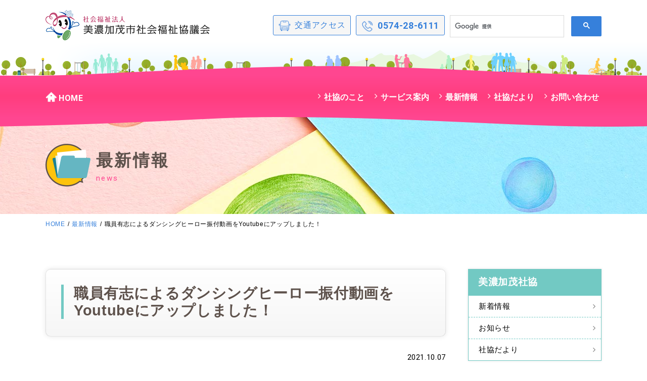

--- FILE ---
content_type: text/html; charset=UTF-8
request_url: https://minokamo-shakyo.or.jp/news/3720.html
body_size: 39422
content:
<!DOCTYPE html>
<html dir="ltr" lang="ja">

<head prefix="og: http://ogp.me/ns# fb: http://ogp.me/ns/fb# article: http://ogp.me/ns/article#">
<meta charset="UTF-8">
<meta http-equiv="X-UA-Compatible" content="IE=edge">

<meta name="viewport" content="width=device-width,initial-scale=1.0">
<meta name="format-detection" content="telephone=no,address=no,email=no">

<link rel="stylesheet" href="https://minokamo-shakyo.or.jp/wp/wp-content/themes/shakyo/common/css/reset.css">
<link rel="stylesheet" href="https://minokamo-shakyo.or.jp/wp/wp-content/themes/shakyo/common/css/common.css">
<link rel="stylesheet" href="https://minokamo-shakyo.or.jp/wp/wp-content/themes/shakyo/common/css/font-awesome.min.css">

<link href="https://minokamo-shakyo.or.jp/wp/wp-content/themes/shakyo/img/apple-touch-icon.png" rel="apple-touch-icon">
<link href="https://minokamo-shakyo.or.jp/wp/wp-content/themes/shakyo/img/favicon.png" rel="icon" type="image/png">
<link href="https://minokamo-shakyo.or.jp/wp/wp-content/themes/shakyo/img/favicon.ico" rel="shortcut icon">
<title>職員有志によるダンシングヒーロー振付動画をYoutubeにアップしました！ | 美濃加茂市社会福祉協議会</title>

		<!-- All in One SEO 4.9.3 - aioseo.com -->
	<meta name="description" content="岐阜・愛知の盆踊りと言えば「ダンシングヒーロー」！ 施設の夏祭りでも盛り上がる１曲です。 今回、美濃加茂でよく" />
	<meta name="robots" content="max-image-preview:large" />
	<meta name="author" content="美濃加茂社会福祉協議会"/>
	<link rel="canonical" href="https://minokamo-shakyo.or.jp/news/3720.html" />
	<meta name="generator" content="All in One SEO (AIOSEO) 4.9.3" />
		<meta property="og:locale" content="ja_JP" />
		<meta property="og:site_name" content="美濃加茂社会福祉協議会" />
		<meta property="og:type" content="article" />
		<meta property="og:title" content="職員有志によるダンシングヒーロー振付動画をYoutubeにアップしました！ | 美濃加茂市社会福祉協議会" />
		<meta property="og:description" content="岐阜・愛知の盆踊りと言えば「ダンシングヒーロー」！ 施設の夏祭りでも盛り上がる１曲です。 今回、美濃加茂でよく" />
		<meta property="og:url" content="https://minokamo-shakyo.or.jp/news/3720.html" />
		<meta property="og:image" content="https://minokamo-shakyo.or.jp/wp/wp/wp-content/uploads/2021/10/02450eec6084f4977c63f522d1914161.png" />
		<meta property="og:image:secure_url" content="https://minokamo-shakyo.or.jp/wp/wp/wp-content/uploads/2021/10/02450eec6084f4977c63f522d1914161.png" />
		<meta property="og:image:width" content="1280" />
		<meta property="og:image:height" content="720" />
		<meta property="article:published_time" content="2021-10-07T04:36:41+00:00" />
		<meta property="article:modified_time" content="2021-10-22T11:00:20+00:00" />
		<meta name="twitter:card" content="summary" />
		<meta name="twitter:title" content="職員有志によるダンシングヒーロー振付動画をYoutubeにアップしました！ | 美濃加茂市社会福祉協議会" />
		<meta name="twitter:description" content="岐阜・愛知の盆踊りと言えば「ダンシングヒーロー」！ 施設の夏祭りでも盛り上がる１曲です。 今回、美濃加茂でよく" />
		<meta name="twitter:image" content="https://minokamo-shakyo.or.jp/wp/wp/wp-content/uploads/2021/10/02450eec6084f4977c63f522d1914161.png" />
		<script type="application/ld+json" class="aioseo-schema">
			{"@context":"https:\/\/schema.org","@graph":[{"@type":"Article","@id":"https:\/\/minokamo-shakyo.or.jp\/news\/3720.html#article","name":"\u8077\u54e1\u6709\u5fd7\u306b\u3088\u308b\u30c0\u30f3\u30b7\u30f3\u30b0\u30d2\u30fc\u30ed\u30fc\u632f\u4ed8\u52d5\u753b\u3092Youtube\u306b\u30a2\u30c3\u30d7\u3057\u307e\u3057\u305f\uff01 | \u7f8e\u6fc3\u52a0\u8302\u5e02\u793e\u4f1a\u798f\u7949\u5354\u8b70\u4f1a","headline":"\u8077\u54e1\u6709\u5fd7\u306b\u3088\u308b\u30c0\u30f3\u30b7\u30f3\u30b0\u30d2\u30fc\u30ed\u30fc\u632f\u4ed8\u52d5\u753b\u3092Youtube\u306b\u30a2\u30c3\u30d7\u3057\u307e\u3057\u305f\uff01","author":{"@id":"https:\/\/minokamo-shakyo.or.jp\/author\/minokamo\/#author"},"publisher":{"@id":"https:\/\/minokamo-shakyo.or.jp\/#organization"},"image":{"@type":"ImageObject","url":"\/wp\/wp-content\/uploads\/2021\/10\/02450eec6084f4977c63f522d1914161.png","width":1280,"height":720},"datePublished":"2021-10-07T13:36:41+09:00","dateModified":"2021-10-22T20:00:20+09:00","inLanguage":"ja","mainEntityOfPage":{"@id":"https:\/\/minokamo-shakyo.or.jp\/news\/3720.html#webpage"},"isPartOf":{"@id":"https:\/\/minokamo-shakyo.or.jp\/news\/3720.html#webpage"},"articleSection":"\u6700\u65b0\u60c5\u5831, \u304a\u77e5\u3089\u305b"},{"@type":"BreadcrumbList","@id":"https:\/\/minokamo-shakyo.or.jp\/news\/3720.html#breadcrumblist","itemListElement":[{"@type":"ListItem","@id":"https:\/\/minokamo-shakyo.or.jp#listItem","position":1,"name":"\u30db\u30fc\u30e0","item":"https:\/\/minokamo-shakyo.or.jp","nextItem":{"@type":"ListItem","@id":"https:\/\/minokamo-shakyo.or.jp\/news\/#listItem","name":"\u6700\u65b0\u60c5\u5831"}},{"@type":"ListItem","@id":"https:\/\/minokamo-shakyo.or.jp\/news\/#listItem","position":2,"name":"\u6700\u65b0\u60c5\u5831","item":"https:\/\/minokamo-shakyo.or.jp\/news\/","nextItem":{"@type":"ListItem","@id":"https:\/\/minokamo-shakyo.or.jp\/news\/3720.html#listItem","name":"\u8077\u54e1\u6709\u5fd7\u306b\u3088\u308b\u30c0\u30f3\u30b7\u30f3\u30b0\u30d2\u30fc\u30ed\u30fc\u632f\u4ed8\u52d5\u753b\u3092Youtube\u306b\u30a2\u30c3\u30d7\u3057\u307e\u3057\u305f\uff01"},"previousItem":{"@type":"ListItem","@id":"https:\/\/minokamo-shakyo.or.jp#listItem","name":"\u30db\u30fc\u30e0"}},{"@type":"ListItem","@id":"https:\/\/minokamo-shakyo.or.jp\/news\/3720.html#listItem","position":3,"name":"\u8077\u54e1\u6709\u5fd7\u306b\u3088\u308b\u30c0\u30f3\u30b7\u30f3\u30b0\u30d2\u30fc\u30ed\u30fc\u632f\u4ed8\u52d5\u753b\u3092Youtube\u306b\u30a2\u30c3\u30d7\u3057\u307e\u3057\u305f\uff01","previousItem":{"@type":"ListItem","@id":"https:\/\/minokamo-shakyo.or.jp\/news\/#listItem","name":"\u6700\u65b0\u60c5\u5831"}}]},{"@type":"Organization","@id":"https:\/\/minokamo-shakyo.or.jp\/#organization","name":"\u7f8e\u6fc3\u52a0\u8302\u5e02\u793e\u4f1a\u798f\u7949\u5354\u8b70\u4f1a","url":"https:\/\/minokamo-shakyo.or.jp\/"},{"@type":"Person","@id":"https:\/\/minokamo-shakyo.or.jp\/author\/minokamo\/#author","url":"https:\/\/minokamo-shakyo.or.jp\/author\/minokamo\/","name":"\u7f8e\u6fc3\u52a0\u8302\u793e\u4f1a\u798f\u7949\u5354\u8b70\u4f1a","image":{"@type":"ImageObject","@id":"https:\/\/minokamo-shakyo.or.jp\/news\/3720.html#authorImage","url":"https:\/\/secure.gravatar.com\/avatar\/26abb9b07a82fe3698ff3d820db8bdb90ba9813a89d65e69628b3830f2a853d6?s=96&d=mm&r=g","width":96,"height":96,"caption":"\u7f8e\u6fc3\u52a0\u8302\u793e\u4f1a\u798f\u7949\u5354\u8b70\u4f1a"}},{"@type":"WebPage","@id":"https:\/\/minokamo-shakyo.or.jp\/news\/3720.html#webpage","url":"https:\/\/minokamo-shakyo.or.jp\/news\/3720.html","name":"\u8077\u54e1\u6709\u5fd7\u306b\u3088\u308b\u30c0\u30f3\u30b7\u30f3\u30b0\u30d2\u30fc\u30ed\u30fc\u632f\u4ed8\u52d5\u753b\u3092Youtube\u306b\u30a2\u30c3\u30d7\u3057\u307e\u3057\u305f\uff01 | \u7f8e\u6fc3\u52a0\u8302\u5e02\u793e\u4f1a\u798f\u7949\u5354\u8b70\u4f1a","description":"\u5c90\u961c\u30fb\u611b\u77e5\u306e\u76c6\u8e0a\u308a\u3068\u8a00\u3048\u3070\u300c\u30c0\u30f3\u30b7\u30f3\u30b0\u30d2\u30fc\u30ed\u30fc\u300d\uff01 \u65bd\u8a2d\u306e\u590f\u796d\u308a\u3067\u3082\u76db\u308a\u4e0a\u304c\u308b\uff11\u66f2\u3067\u3059\u3002 \u4eca\u56de\u3001\u7f8e\u6fc3\u52a0\u8302\u3067\u3088\u304f","inLanguage":"ja","isPartOf":{"@id":"https:\/\/minokamo-shakyo.or.jp\/#website"},"breadcrumb":{"@id":"https:\/\/minokamo-shakyo.or.jp\/news\/3720.html#breadcrumblist"},"author":{"@id":"https:\/\/minokamo-shakyo.or.jp\/author\/minokamo\/#author"},"creator":{"@id":"https:\/\/minokamo-shakyo.or.jp\/author\/minokamo\/#author"},"image":{"@type":"ImageObject","url":"\/wp\/wp-content\/uploads\/2021\/10\/02450eec6084f4977c63f522d1914161.png","@id":"https:\/\/minokamo-shakyo.or.jp\/news\/3720.html\/#mainImage","width":1280,"height":720},"primaryImageOfPage":{"@id":"https:\/\/minokamo-shakyo.or.jp\/news\/3720.html#mainImage"},"datePublished":"2021-10-07T13:36:41+09:00","dateModified":"2021-10-22T20:00:20+09:00"},{"@type":"WebSite","@id":"https:\/\/minokamo-shakyo.or.jp\/#website","url":"https:\/\/minokamo-shakyo.or.jp\/","name":"\u7f8e\u6fc3\u52a0\u8302\u5e02\u793e\u4f1a\u798f\u7949\u5354\u8b70\u4f1a","inLanguage":"ja","publisher":{"@id":"https:\/\/minokamo-shakyo.or.jp\/#organization"}}]}
		</script>
		<!-- All in One SEO -->

<link rel="alternate" type="application/rss+xml" title="美濃加茂市社会福祉協議会 &raquo; 職員有志によるダンシングヒーロー振付動画をYoutubeにアップしました！ のコメントのフィード" href="https://minokamo-shakyo.or.jp/news/3720.html/feed/" />
<link rel="alternate" title="oEmbed (JSON)" type="application/json+oembed" href="https://minokamo-shakyo.or.jp/wp-json/oembed/1.0/embed?url=https%3A%2F%2Fminokamo-shakyo.or.jp%2Fnews%2F3720.html" />
<link rel="alternate" title="oEmbed (XML)" type="text/xml+oembed" href="https://minokamo-shakyo.or.jp/wp-json/oembed/1.0/embed?url=https%3A%2F%2Fminokamo-shakyo.or.jp%2Fnews%2F3720.html&#038;format=xml" />
<style id='wp-img-auto-sizes-contain-inline-css' type='text/css'>
img:is([sizes=auto i],[sizes^="auto," i]){contain-intrinsic-size:3000px 1500px}
/*# sourceURL=wp-img-auto-sizes-contain-inline-css */
</style>
<style id='wp-block-library-inline-css' type='text/css'>
:root{--wp-block-synced-color:#7a00df;--wp-block-synced-color--rgb:122,0,223;--wp-bound-block-color:var(--wp-block-synced-color);--wp-editor-canvas-background:#ddd;--wp-admin-theme-color:#007cba;--wp-admin-theme-color--rgb:0,124,186;--wp-admin-theme-color-darker-10:#006ba1;--wp-admin-theme-color-darker-10--rgb:0,107,160.5;--wp-admin-theme-color-darker-20:#005a87;--wp-admin-theme-color-darker-20--rgb:0,90,135;--wp-admin-border-width-focus:2px}@media (min-resolution:192dpi){:root{--wp-admin-border-width-focus:1.5px}}.wp-element-button{cursor:pointer}:root .has-very-light-gray-background-color{background-color:#eee}:root .has-very-dark-gray-background-color{background-color:#313131}:root .has-very-light-gray-color{color:#eee}:root .has-very-dark-gray-color{color:#313131}:root .has-vivid-green-cyan-to-vivid-cyan-blue-gradient-background{background:linear-gradient(135deg,#00d084,#0693e3)}:root .has-purple-crush-gradient-background{background:linear-gradient(135deg,#34e2e4,#4721fb 50%,#ab1dfe)}:root .has-hazy-dawn-gradient-background{background:linear-gradient(135deg,#faaca8,#dad0ec)}:root .has-subdued-olive-gradient-background{background:linear-gradient(135deg,#fafae1,#67a671)}:root .has-atomic-cream-gradient-background{background:linear-gradient(135deg,#fdd79a,#004a59)}:root .has-nightshade-gradient-background{background:linear-gradient(135deg,#330968,#31cdcf)}:root .has-midnight-gradient-background{background:linear-gradient(135deg,#020381,#2874fc)}:root{--wp--preset--font-size--normal:16px;--wp--preset--font-size--huge:42px}.has-regular-font-size{font-size:1em}.has-larger-font-size{font-size:2.625em}.has-normal-font-size{font-size:var(--wp--preset--font-size--normal)}.has-huge-font-size{font-size:var(--wp--preset--font-size--huge)}.has-text-align-center{text-align:center}.has-text-align-left{text-align:left}.has-text-align-right{text-align:right}.has-fit-text{white-space:nowrap!important}#end-resizable-editor-section{display:none}.aligncenter{clear:both}.items-justified-left{justify-content:flex-start}.items-justified-center{justify-content:center}.items-justified-right{justify-content:flex-end}.items-justified-space-between{justify-content:space-between}.screen-reader-text{border:0;clip-path:inset(50%);height:1px;margin:-1px;overflow:hidden;padding:0;position:absolute;width:1px;word-wrap:normal!important}.screen-reader-text:focus{background-color:#ddd;clip-path:none;color:#444;display:block;font-size:1em;height:auto;left:5px;line-height:normal;padding:15px 23px 14px;text-decoration:none;top:5px;width:auto;z-index:100000}html :where(.has-border-color){border-style:solid}html :where([style*=border-top-color]){border-top-style:solid}html :where([style*=border-right-color]){border-right-style:solid}html :where([style*=border-bottom-color]){border-bottom-style:solid}html :where([style*=border-left-color]){border-left-style:solid}html :where([style*=border-width]){border-style:solid}html :where([style*=border-top-width]){border-top-style:solid}html :where([style*=border-right-width]){border-right-style:solid}html :where([style*=border-bottom-width]){border-bottom-style:solid}html :where([style*=border-left-width]){border-left-style:solid}html :where(img[class*=wp-image-]){height:auto;max-width:100%}:where(figure){margin:0 0 1em}html :where(.is-position-sticky){--wp-admin--admin-bar--position-offset:var(--wp-admin--admin-bar--height,0px)}@media screen and (max-width:600px){html :where(.is-position-sticky){--wp-admin--admin-bar--position-offset:0px}}

/*# sourceURL=wp-block-library-inline-css */
</style><style id='global-styles-inline-css' type='text/css'>
:root{--wp--preset--aspect-ratio--square: 1;--wp--preset--aspect-ratio--4-3: 4/3;--wp--preset--aspect-ratio--3-4: 3/4;--wp--preset--aspect-ratio--3-2: 3/2;--wp--preset--aspect-ratio--2-3: 2/3;--wp--preset--aspect-ratio--16-9: 16/9;--wp--preset--aspect-ratio--9-16: 9/16;--wp--preset--color--black: #000000;--wp--preset--color--cyan-bluish-gray: #abb8c3;--wp--preset--color--white: #ffffff;--wp--preset--color--pale-pink: #f78da7;--wp--preset--color--vivid-red: #cf2e2e;--wp--preset--color--luminous-vivid-orange: #ff6900;--wp--preset--color--luminous-vivid-amber: #fcb900;--wp--preset--color--light-green-cyan: #7bdcb5;--wp--preset--color--vivid-green-cyan: #00d084;--wp--preset--color--pale-cyan-blue: #8ed1fc;--wp--preset--color--vivid-cyan-blue: #0693e3;--wp--preset--color--vivid-purple: #9b51e0;--wp--preset--gradient--vivid-cyan-blue-to-vivid-purple: linear-gradient(135deg,rgb(6,147,227) 0%,rgb(155,81,224) 100%);--wp--preset--gradient--light-green-cyan-to-vivid-green-cyan: linear-gradient(135deg,rgb(122,220,180) 0%,rgb(0,208,130) 100%);--wp--preset--gradient--luminous-vivid-amber-to-luminous-vivid-orange: linear-gradient(135deg,rgb(252,185,0) 0%,rgb(255,105,0) 100%);--wp--preset--gradient--luminous-vivid-orange-to-vivid-red: linear-gradient(135deg,rgb(255,105,0) 0%,rgb(207,46,46) 100%);--wp--preset--gradient--very-light-gray-to-cyan-bluish-gray: linear-gradient(135deg,rgb(238,238,238) 0%,rgb(169,184,195) 100%);--wp--preset--gradient--cool-to-warm-spectrum: linear-gradient(135deg,rgb(74,234,220) 0%,rgb(151,120,209) 20%,rgb(207,42,186) 40%,rgb(238,44,130) 60%,rgb(251,105,98) 80%,rgb(254,248,76) 100%);--wp--preset--gradient--blush-light-purple: linear-gradient(135deg,rgb(255,206,236) 0%,rgb(152,150,240) 100%);--wp--preset--gradient--blush-bordeaux: linear-gradient(135deg,rgb(254,205,165) 0%,rgb(254,45,45) 50%,rgb(107,0,62) 100%);--wp--preset--gradient--luminous-dusk: linear-gradient(135deg,rgb(255,203,112) 0%,rgb(199,81,192) 50%,rgb(65,88,208) 100%);--wp--preset--gradient--pale-ocean: linear-gradient(135deg,rgb(255,245,203) 0%,rgb(182,227,212) 50%,rgb(51,167,181) 100%);--wp--preset--gradient--electric-grass: linear-gradient(135deg,rgb(202,248,128) 0%,rgb(113,206,126) 100%);--wp--preset--gradient--midnight: linear-gradient(135deg,rgb(2,3,129) 0%,rgb(40,116,252) 100%);--wp--preset--font-size--small: 13px;--wp--preset--font-size--medium: 20px;--wp--preset--font-size--large: 36px;--wp--preset--font-size--x-large: 42px;--wp--preset--spacing--20: 0.44rem;--wp--preset--spacing--30: 0.67rem;--wp--preset--spacing--40: 1rem;--wp--preset--spacing--50: 1.5rem;--wp--preset--spacing--60: 2.25rem;--wp--preset--spacing--70: 3.38rem;--wp--preset--spacing--80: 5.06rem;--wp--preset--shadow--natural: 6px 6px 9px rgba(0, 0, 0, 0.2);--wp--preset--shadow--deep: 12px 12px 50px rgba(0, 0, 0, 0.4);--wp--preset--shadow--sharp: 6px 6px 0px rgba(0, 0, 0, 0.2);--wp--preset--shadow--outlined: 6px 6px 0px -3px rgb(255, 255, 255), 6px 6px rgb(0, 0, 0);--wp--preset--shadow--crisp: 6px 6px 0px rgb(0, 0, 0);}:where(.is-layout-flex){gap: 0.5em;}:where(.is-layout-grid){gap: 0.5em;}body .is-layout-flex{display: flex;}.is-layout-flex{flex-wrap: wrap;align-items: center;}.is-layout-flex > :is(*, div){margin: 0;}body .is-layout-grid{display: grid;}.is-layout-grid > :is(*, div){margin: 0;}:where(.wp-block-columns.is-layout-flex){gap: 2em;}:where(.wp-block-columns.is-layout-grid){gap: 2em;}:where(.wp-block-post-template.is-layout-flex){gap: 1.25em;}:where(.wp-block-post-template.is-layout-grid){gap: 1.25em;}.has-black-color{color: var(--wp--preset--color--black) !important;}.has-cyan-bluish-gray-color{color: var(--wp--preset--color--cyan-bluish-gray) !important;}.has-white-color{color: var(--wp--preset--color--white) !important;}.has-pale-pink-color{color: var(--wp--preset--color--pale-pink) !important;}.has-vivid-red-color{color: var(--wp--preset--color--vivid-red) !important;}.has-luminous-vivid-orange-color{color: var(--wp--preset--color--luminous-vivid-orange) !important;}.has-luminous-vivid-amber-color{color: var(--wp--preset--color--luminous-vivid-amber) !important;}.has-light-green-cyan-color{color: var(--wp--preset--color--light-green-cyan) !important;}.has-vivid-green-cyan-color{color: var(--wp--preset--color--vivid-green-cyan) !important;}.has-pale-cyan-blue-color{color: var(--wp--preset--color--pale-cyan-blue) !important;}.has-vivid-cyan-blue-color{color: var(--wp--preset--color--vivid-cyan-blue) !important;}.has-vivid-purple-color{color: var(--wp--preset--color--vivid-purple) !important;}.has-black-background-color{background-color: var(--wp--preset--color--black) !important;}.has-cyan-bluish-gray-background-color{background-color: var(--wp--preset--color--cyan-bluish-gray) !important;}.has-white-background-color{background-color: var(--wp--preset--color--white) !important;}.has-pale-pink-background-color{background-color: var(--wp--preset--color--pale-pink) !important;}.has-vivid-red-background-color{background-color: var(--wp--preset--color--vivid-red) !important;}.has-luminous-vivid-orange-background-color{background-color: var(--wp--preset--color--luminous-vivid-orange) !important;}.has-luminous-vivid-amber-background-color{background-color: var(--wp--preset--color--luminous-vivid-amber) !important;}.has-light-green-cyan-background-color{background-color: var(--wp--preset--color--light-green-cyan) !important;}.has-vivid-green-cyan-background-color{background-color: var(--wp--preset--color--vivid-green-cyan) !important;}.has-pale-cyan-blue-background-color{background-color: var(--wp--preset--color--pale-cyan-blue) !important;}.has-vivid-cyan-blue-background-color{background-color: var(--wp--preset--color--vivid-cyan-blue) !important;}.has-vivid-purple-background-color{background-color: var(--wp--preset--color--vivid-purple) !important;}.has-black-border-color{border-color: var(--wp--preset--color--black) !important;}.has-cyan-bluish-gray-border-color{border-color: var(--wp--preset--color--cyan-bluish-gray) !important;}.has-white-border-color{border-color: var(--wp--preset--color--white) !important;}.has-pale-pink-border-color{border-color: var(--wp--preset--color--pale-pink) !important;}.has-vivid-red-border-color{border-color: var(--wp--preset--color--vivid-red) !important;}.has-luminous-vivid-orange-border-color{border-color: var(--wp--preset--color--luminous-vivid-orange) !important;}.has-luminous-vivid-amber-border-color{border-color: var(--wp--preset--color--luminous-vivid-amber) !important;}.has-light-green-cyan-border-color{border-color: var(--wp--preset--color--light-green-cyan) !important;}.has-vivid-green-cyan-border-color{border-color: var(--wp--preset--color--vivid-green-cyan) !important;}.has-pale-cyan-blue-border-color{border-color: var(--wp--preset--color--pale-cyan-blue) !important;}.has-vivid-cyan-blue-border-color{border-color: var(--wp--preset--color--vivid-cyan-blue) !important;}.has-vivid-purple-border-color{border-color: var(--wp--preset--color--vivid-purple) !important;}.has-vivid-cyan-blue-to-vivid-purple-gradient-background{background: var(--wp--preset--gradient--vivid-cyan-blue-to-vivid-purple) !important;}.has-light-green-cyan-to-vivid-green-cyan-gradient-background{background: var(--wp--preset--gradient--light-green-cyan-to-vivid-green-cyan) !important;}.has-luminous-vivid-amber-to-luminous-vivid-orange-gradient-background{background: var(--wp--preset--gradient--luminous-vivid-amber-to-luminous-vivid-orange) !important;}.has-luminous-vivid-orange-to-vivid-red-gradient-background{background: var(--wp--preset--gradient--luminous-vivid-orange-to-vivid-red) !important;}.has-very-light-gray-to-cyan-bluish-gray-gradient-background{background: var(--wp--preset--gradient--very-light-gray-to-cyan-bluish-gray) !important;}.has-cool-to-warm-spectrum-gradient-background{background: var(--wp--preset--gradient--cool-to-warm-spectrum) !important;}.has-blush-light-purple-gradient-background{background: var(--wp--preset--gradient--blush-light-purple) !important;}.has-blush-bordeaux-gradient-background{background: var(--wp--preset--gradient--blush-bordeaux) !important;}.has-luminous-dusk-gradient-background{background: var(--wp--preset--gradient--luminous-dusk) !important;}.has-pale-ocean-gradient-background{background: var(--wp--preset--gradient--pale-ocean) !important;}.has-electric-grass-gradient-background{background: var(--wp--preset--gradient--electric-grass) !important;}.has-midnight-gradient-background{background: var(--wp--preset--gradient--midnight) !important;}.has-small-font-size{font-size: var(--wp--preset--font-size--small) !important;}.has-medium-font-size{font-size: var(--wp--preset--font-size--medium) !important;}.has-large-font-size{font-size: var(--wp--preset--font-size--large) !important;}.has-x-large-font-size{font-size: var(--wp--preset--font-size--x-large) !important;}
/*# sourceURL=global-styles-inline-css */
</style>

<style id='classic-theme-styles-inline-css' type='text/css'>
/*! This file is auto-generated */
.wp-block-button__link{color:#fff;background-color:#32373c;border-radius:9999px;box-shadow:none;text-decoration:none;padding:calc(.667em + 2px) calc(1.333em + 2px);font-size:1.125em}.wp-block-file__button{background:#32373c;color:#fff;text-decoration:none}
/*# sourceURL=/wp-includes/css/classic-themes.min.css */
</style>
<link rel="https://api.w.org/" href="https://minokamo-shakyo.or.jp/wp-json/" /><link rel="alternate" title="JSON" type="application/json" href="https://minokamo-shakyo.or.jp/wp-json/wp/v2/posts/3720" /><!-- Global site tag (gtag.js) - Google Analytics -->
<script async src="https://www.googletagmanager.com/gtag/js?id=UA-106984716-2"></script>
<script>
  window.dataLayer = window.dataLayer || [];
  function gtag(){dataLayer.push(arguments);}
  gtag('js', new Date());

  gtag('config', 'UA-106984716-2');
</script>
</head>

<body class="wp-singular post-template-default single single-post postid-3720 single-format-standard wp-theme-shakyo" id="src-top">

<!--*********************************************** header ****-->
<header class="header" role="banner">
  <div class="l-base relative">

  <h1 class="header-logo"><a href="https://minokamo-shakyo.or.jp/"><img src="https://minokamo-shakyo.or.jp/wp/wp-content/themes/shakyo/img/logo.png" alt="社会福祉法人 美濃加茂市社会福祉協議会"></a></h1>

    <div class="header-inner is-sp-hide">
      <div class="header-access"><a href="https://minokamo-shakyo.or.jp/access/" class="header-btn"><img src="https://minokamo-shakyo.or.jp/wp/wp-content/themes/shakyo/img/icon_bus.png" alt="">交通アクセス</a></div>
      <div class="header-tel"><a href="tei:0574-28-6111" class="header-btn header-tel-num is-pc-noevent"><img src="https://minokamo-shakyo.or.jp/wp/wp-content/themes/shakyo/img/icon_phone.png" alt="">0574-28-6111</a></div>
      <div class="header-search">

      <script>
        (function() {
          var cx = '005004582289696364549:8s7loe0ricu';
          var gcse = document.createElement('script');
          gcse.type = 'text/javascript';
          gcse.async = true;
          gcse.src = 'https://cse.google.com/cse.js?cx=' + cx;
          var s = document.getElementsByTagName('script')[0];
          s.parentNode.insertBefore(gcse, s);
        })();
      </script>
      <gcse:searchbox-only></gcse:searchbox-only>

      </div>
    </div>


  </div>
</header>
<!--*********************************************** //header ****-->


<!--*********************************************** navi ****-->
<nav class="navi is-sp-hide" role="navigation">
  <div class="l-base">
    <div class="navi-inner">
      <p class="navi-home"><a href="https://minokamo-shakyo.or.jp/"><img src="https://minokamo-shakyo.or.jp/wp/wp-content/themes/shakyo/img/icon_home_wt.png" alt="">HOME</a></p>
      <ul id="menu-global" class="navi-list"><li id="menu-item-87" class="menu-item menu-item-type-post_type menu-item-object-page menu-item-87"><a href="https://minokamo-shakyo.or.jp/about/">社協のこと</a></li>
<li id="menu-item-111" class="menu-item menu-item-type-post_type_archive menu-item-object-service menu-item-111"><a href="https://minokamo-shakyo.or.jp/service/">サービス案内</a></li>
<li id="menu-item-88" class="menu-item menu-item-type-taxonomy menu-item-object-category current-post-ancestor current-menu-parent current-post-parent menu-item-88"><a href="https://minokamo-shakyo.or.jp/news/">最新情報</a></li>
<li id="menu-item-89" class="menu-item menu-item-type-taxonomy menu-item-object-category menu-item-89"><a href="https://minokamo-shakyo.or.jp/press/">社協だより</a></li>
<li id="menu-item-9964" class="menu-item menu-item-type-post_type menu-item-object-page menu-item-9964"><a href="https://minokamo-shakyo.or.jp/contact/">お問い合わせ</a></li>
</ul>    </div>
  </div>
</nav>
<!--*********************************************** //navi ****-->



<!--*********************************************** page-heading ****-->
<div class="page-heading">
  <div class="l-base">
    <div class="home-heading">
      <div class="home-heading-inner">
        <img src="https://minokamo-shakyo.or.jp/wp/wp-content/themes/shakyo/img/icon_file.png" class="home-heading-icon" alt="">
        <h2 class="home-heading-title"><span>最新情報</span><small>news</small></h2>
      </div>
    </div>
  </div>
</div>
<!--*********************************************** //page-heading ****-->

<!-- breadcrumb -->
<div class="breadcrumb l-base">
  <ul class="breadcrumb-lists clearfix" itemprop="breadcrumb" itemscope itemtype="http://schema.org/WebPage"><li><a href="https://minokamo-shakyo.or.jp/">HOME</a></li><li><a href="https://minokamo-shakyo.or.jp/news/">最新情報</a></li><li>職員有志によるダンシングヒーロー振付動画をYoutubeにアップしました！</li></ul></div>
<!-- //breadcrumb -->






<!--*********************************************** contents ****-->
<main class="contents-inner" role="main">
<div class="l-base l-block clearfix">



<!--[[l-first-column]]-->
<div class="l-first-column">



<article class="page">
  <h2 class="page-title"><span> 職員有志によるダンシングヒーロー振付動画をYoutubeにアップしました！</span></h2>
  <div class="page-data">
    <time class="page-time">2021.10.07</time>
  </div>


  
  <div class="post clearfix">
<p><span>岐阜・愛知の盆踊りと言えば「ダンシングヒーロー」！ </span></p>
<p><span>施設の夏祭りでも盛り上がる１曲です。 </span></p>
<p><span>今回、美濃加茂でよく踊られるバージョンと、座ったままでも参加できるように椅子バージョンの２編をアップしました。 </span></p>
<p><span>立っても座っても、ノリノリでお楽しみください！ </span></p>
<p><span>0：27　通常バージョン </span></p>
<p><span>1：56　椅子バージョン </span></p>
<p><span>3：26　おまけ</span></p>
<p><iframe title="【美濃加茂市社会福祉協議会】ダンシングヒーロー【踊ってみた】" width="500" height="281" src="https://www.youtube.com/embed/CsKvctfofPE?feature=oembed" frameborder="0" allow="accelerometer; autoplay; clipboard-write; encrypted-media; gyroscope; picture-in-picture; web-share" referrerpolicy="strict-origin-when-cross-origin" allowfullscreen></iframe></p>  </div>








</article>



<div class="l-block-bottom">
  <div class="paging">
        <div class="paging-next"><a href="https://minokamo-shakyo.or.jp/news/3727.html" rel="next">次の記事<i class="fa fa-arrow-right" aria-hidden="true"></i></a></div>
        <div class="paging-back"><a href="./">一覧へ戻る</a></div>
        <div class="paging-prev"><a href="https://minokamo-shakyo.or.jp/news/3717.html" rel="prev"><i class="fa fa-arrow-left" aria-hidden="true"></i>前の記事</a></div>
      </div>
</div>



</div>
<!--[[//l-first-column]]-->


<!--[[l-second-column]]-->
<div class="l-second-column">

  <aside class="side-navi">
    <h3 class="side-title">美濃加茂社協</h3>
    <ul class="side-navi-list">
      <li><a href="https://minokamo-shakyo.or.jp/news/">新着情報</a></li>
      <li><a href="https://minokamo-shakyo.or.jp/information/">お知らせ</a></li>
      <li><a href="https://minokamo-shakyo.or.jp/press/">社協だより</a></li>
    </ul>
  </aside>


    <div class="side-press">
    <a href="https://minokamo-shakyo.or.jp/press/11831.html">
      <figure class="side-press-img">
      <img width="580" height="820" src="/wp/wp-content/uploads/2025/11/45a5eaab89c4c9757432c0297cfc822d-580x820.jpg" class="attachment-thumb580x820 size-thumb580x820 wp-post-image" alt="" decoding="async" loading="lazy" srcset="https://minokamo-shakyo.or.jp/wp/wp-content/uploads/2025/11/45a5eaab89c4c9757432c0297cfc822d-580x820.jpg 580w, https://minokamo-shakyo.or.jp/wp/wp-content/uploads/2025/11/45a5eaab89c4c9757432c0297cfc822d-424x600.jpg 424w, https://minokamo-shakyo.or.jp/wp/wp-content/uploads/2025/11/45a5eaab89c4c9757432c0297cfc822d-724x1024.jpg 724w, https://minokamo-shakyo.or.jp/wp/wp-content/uploads/2025/11/45a5eaab89c4c9757432c0297cfc822d-212x300.jpg 212w, https://minokamo-shakyo.or.jp/wp/wp-content/uploads/2025/11/45a5eaab89c4c9757432c0297cfc822d-768x1086.jpg 768w, https://minokamo-shakyo.or.jp/wp/wp-content/uploads/2025/11/45a5eaab89c4c9757432c0297cfc822d.jpg 1061w" sizes="auto, (max-width: 580px) 100vw, 580px" />      </figure>
      <div class="side-press-inner">
        <p class="side-press-time">最新号 社協だより2025年12月号</p>
        <h3 class="side-press-title">社協だより</h3>
        <p class="side-press-text">市内の全世帯へ配布している広報紙をインターネットでご覧いただけます。</p>
      </div>
    </a>
  </div>


  <ul class="side-banner">
    <li><a href="https://minokamo-shakyo.or.jp/download/"><img src="https://minokamo-shakyo.or.jp/wp/wp-content/themes/shakyo/img/bnr05.png" alt="各種申請書ダウンロード"></a></li>
    <li><a href="/donation/"><img src="https://minokamo-shakyo.or.jp/wp/wp-content/themes/shakyo/img/bnr06.png" alt="募金・義援金・会費"></a></li>
    <li class="l-top"><a href="/minokamo-shakyo/"><img src="https://minokamo-shakyo.or.jp/wp/wp-content/themes/shakyo/img/bnr01.png" alt="総合福祉会館"></a></li>
    <li><a href="/consultation-center/"><img src="https://minokamo-shakyo.or.jp/wp/wp-content/themes/shakyo/img/bnr02.png" alt="総合相談センター"></a></li>
    <li><a href="/himawari-house/"><img src="https://minokamo-shakyo.or.jp/wp/wp-content/themes/shakyo/img/bnr03.png" alt="ひまわりの家"></a></li>
  </ul>




</div>
<!--[[//l-second-column]]-->

</div>











</main>
<!--*********************************************** //contents ****-->



<!--*********************************************** footer ****-->
<footer class="footer" role="contentinfo">
  <div class="footer-upper">
    <div class="l-base l-base-no-offset">
      <ul id="menu-footer" class="footer-navi"><li id="menu-item-91" class="menu-item menu-item-type-post_type menu-item-object-page menu-item-91"><a href="https://minokamo-shakyo.or.jp/privacy/">個人情報保護に関する方針</a></li>
<li id="menu-item-92" class="menu-item menu-item-type-custom menu-item-object-custom menu-item-92"><a href="/about/?id=jouhou">情報公開</a></li>
<li id="menu-item-6027" class="menu-item menu-item-type-post_type menu-item-object-page menu-item-6027"><a href="https://minokamo-shakyo.or.jp/sns/">SNS運用方針</a></li>
<li id="menu-item-494" class="menu-item menu-item-type-post_type menu-item-object-page menu-item-494"><a href="https://minokamo-shakyo.or.jp/recruit/">採用情報</a></li>
</ul>         </div>
  </div>
  <div class="footer-lower">
    <div class="l-base">
      <h3 class="footer-title">社会福祉法人 美濃加茂市社会福祉協議会</h3>
      <address class="footer-address">［事務局］〒505-0031 岐阜県美濃加茂市新池町三丁目４番１号（総合福祉会館すこやかタウン美濃加茂内）<br>
      電話：0574-28-6111 ／ FAX：0574-28-6110</address>
      <ul class="footer-sns">
        <li><a href="https://www.youtube.com/channel/UCY-QM2s7gs9SaulFyCeu10g/videos" target="_blank" rel="noopener noreferrer"><i class="fa fa-youtube-play" aria-hidden="true"></i><span>YouTube</span></a></li>
        <li><a href="https://www.instagram.com/minokamo_shakyo" target="_blank" rel="noopener noreferrer"><i class="fa fa-instagram" aria-hidden="true"></i><span>Instagram</span></a></li>
        <li><a href="https://www.facebook.com/minokamoshakyo/" target="_blank" rel="noopener noreferrer"><i class="fa fa-facebook" aria-hidden="true"></i><span>Facebook</span></a></li>
        <li><a href="https://line.me/R/ti/p/@032crzwt" target="_blank" rel="noopener noreferrer"><img src="https://minokamo-shakyo.or.jp/wp/wp-content/themes/shakyo/img/icon/line.svg" alt=""><span>LINE</span></a></li>
      </ul>
    </div>
  </div>
  <small class="copyright">Copyright &copy; Minokamo Council of Social Welfare</small>
</footer>
<p class="jump-top js-jump-top"><a href="#src-top"></a></p>
<!--*********************************************** //footer ****-->


<!--*********************************************** mobile ****-->
<div class="mobile-wrap js-mobile-wrap is-hide">
  <div class="mobile-menu">

    <p class="mobile-logo"><a href="https://minokamo-shakyo.or.jp/"><img src="https://minokamo-shakyo.or.jp/wp/wp-content/themes/shakyo/img/logo.png" alt="社会福祉法人 美濃加茂市社会福祉協議会"></a></p>
    <div class="l-base">
      <div class="mobile-search">
<script>
  (function() {
    var cx = '005004582289696364549:8s7loe0ricu';
    var gcse = document.createElement('script');
    gcse.type = 'text/javascript';
    gcse.async = true;
    gcse.src = 'https://cse.google.com/cse.js?cx=' + cx;
    var s = document.getElementsByTagName('script')[0];
    s.parentNode.insertBefore(gcse, s);
  })();
</script>
<gcse:searchbox-only></gcse:searchbox-only>
<!--
        <from>
          <div class="mobile-search-inner">
            <input class="mobile-search-input" placeholder="キーワード検索">
            <button type="submit" class="mobile-search-submit">検索</button>
          </div>
        </from>
-->
      </div>
    </div>

    <ul id="menu-mobile" class="mobile-navi"><li id="menu-item-95" class="menu-item menu-item-type-custom menu-item-object-custom menu-item-home menu-item-95"><a href="https://minokamo-shakyo.or.jp">HOME</a></li>
<li id="menu-item-94" class="menu-item menu-item-type-post_type menu-item-object-page menu-item-94"><a href="https://minokamo-shakyo.or.jp/about/">社協のこと</a></li>
<li id="menu-item-96" class="menu-item menu-item-type-taxonomy menu-item-object-category current-post-ancestor current-menu-parent current-post-parent menu-item-96"><a href="https://minokamo-shakyo.or.jp/news/">最新情報</a></li>
<li id="menu-item-97" class="menu-item menu-item-type-taxonomy menu-item-object-category current-post-ancestor current-menu-parent current-post-parent menu-item-97"><a href="https://minokamo-shakyo.or.jp/information/">お知らせ</a></li>
<li id="menu-item-98" class="menu-item menu-item-type-taxonomy menu-item-object-category menu-item-98"><a href="https://minokamo-shakyo.or.jp/press/">社協だより</a></li>
<li id="menu-item-113" class="menu-item menu-item-type-post_type_archive menu-item-object-service menu-item-113"><a href="https://minokamo-shakyo.or.jp/service/">サービス案内</a></li>
<li id="menu-item-9965" class="menu-item menu-item-type-post_type menu-item-object-page menu-item-9965"><a href="https://minokamo-shakyo.or.jp/contact/">お問い合わせ</a></li>
</ul>
    <div class="l-base">
      <div class="mobile-access"><a href="https://minokamo-shakyo.or.jp/access/" class="mobile-navi-btn"><img src="https://minokamo-shakyo.or.jp/wp/wp-content/themes/shakyo/img/icon_bus.png" alt="">交通アクセス</a></div>
      <div class="mobile-tel"><a href="tei:0574-28-6111" class="mobile-navi-btn mobile-tel-num is-pc-noevent"><img src="https://minokamo-shakyo.or.jp/wp/wp-content/themes/shakyo/img/icon_phone.png" alt="">0574-28-6111</a></div>

      <ul class="mobile-sns">
        <li><a href="https://www.youtube.com/channel/UCY-QM2s7gs9SaulFyCeu10g/videos" target="_blank" rel="noopener noreferrer"><i class="fa fa-youtube-play" aria-hidden="true"></i><span>YouTube</span></a></li>
        <li><a href="https://www.instagram.com/minokamo_shakyo" target="_blank" rel="noopener noreferrer"><i class="fa fa-instagram" aria-hidden="true"></i><span>Instagram</span></a></li>
        <li><a href="https://www.facebook.com/minokamoshakyo/" target="_blank" rel="noopener noreferrer"><i class="fa fa-facebook" aria-hidden="true"></i><span>Facebook</span></a></li>
        <li><a href="https://line.me/R/ti/p/@032crzwt" target="_blank" rel="noopener noreferrer"><img src="https://minokamo-shakyo.or.jp/wp/wp-content/themes/shakyo/img/icon/line.svg" alt=""><span>LINE</span></a></li>
      </ul>

    </div>


  </div>
</div>
<span class="mobile-trigger is-pc-hide"><button class="mobile-btn js-mobile-btn"><span></span><span></span><span></span><p>メニュー</p></button></span>
<!--*********************************************** //mobile ****-->



<script src="//ajax.googleapis.com/ajax/libs/jquery/3.2.1/jquery.min.js"></script>
<script src="https://minokamo-shakyo.or.jp/wp/wp-content/themes/shakyo/common/js/jquery.matchHeight.js"></script>
<script src="https://minokamo-shakyo.or.jp/wp/wp-content/themes/shakyo/common/js/common.js"></script>




<script type="speculationrules">
{"prefetch":[{"source":"document","where":{"and":[{"href_matches":"/*"},{"not":{"href_matches":["/wp/wp-*.php","/wp/wp-admin/*","/wp/wp-content/uploads/*","/wp/wp-content/*","/wp/wp-content/plugins/*","/wp/wp-content/themes/shakyo/*","/*\\?(.+)"]}},{"not":{"selector_matches":"a[rel~=\"nofollow\"]"}},{"not":{"selector_matches":".no-prefetch, .no-prefetch a"}}]},"eagerness":"conservative"}]}
</script>


</body>
</html>





--- FILE ---
content_type: text/css
request_url: https://minokamo-shakyo.or.jp/wp/wp-content/themes/shakyo/common/css/common.css
body_size: 71204
content:
@charset "utf-8";

/* CSS Document */

@import 'https://fonts.googleapis.com/css?family=Roboto:100,300,400,500,700,900';
/*
font-family: 'Roboto', sans-serif;
*/


/********************************************************************************************
ベース
********************************************************************************************/
html,
body {
  height: 100%;
  min-height: 100%;
  font-size: 13px;
  font-weight: 500;
  line-height: 1.5;
  font-family: "游ゴシック", YuGothic, "ヒラギノ角ゴ ProN W3", "Hiragino Kaku Gothic ProN", "メイリオ", Meiryo, sans-serif;
  letter-spacing: 0.05em;
/*
  font-family: 'Lucida Grande', 'ヒラギノ角ゴ ProN W3', 'Hiragino Kaku Gothic ProN W3', 'メイリオ', Meiryo, 'ＭＳ Ｐゴシック', sans-serif;
  font-family: "Times New Roman", "游明朝", YuMincho, "ヒラギノ明朝 ProN W3", "Hiragino Mincho ProN",  "HG明朝E", "HGS明朝E", "ＭＳ Ｐ明朝", "MS PMincho", "MS 明朝", "メイリオ", Meiryo, serif;
*/
}


@media all and (-ms-high-contrast:none) {
/* IEだけメイリオに */
  body {
    font-family: "メイリオ",Meiryo,"游ゴシック",YuGothic,"ヒラギノ角ゴ Pro W3","Hiragino Kaku Gothic Pro","ＭＳ Ｐゴシック","MS PGothic",sans-serif;
  }
}


a {
  color: #3680db ;
  text-decoration: underline;
  transition:all 0.2s ease;
}

a:hover,
a:active {
  color: #3680db ;
  text-decoration: none;
}

img {
  width: auto;
  max-width: 100%;
  height: auto;
}


/* = Selected Text
----------------------------------------------- */
::selection {
  background: rgba(0, 144, 202, 0.5); /* Safari */
}

::-moz-selection {
  background: rgba(0, 144, 202, 0.5); /* Firefox */
}


/********************************************************************************************
レイアウト
********************************************************************************************/

/**********************************************
common
***********************************************/

.relative {  position: relative !important; }

.right,.alignright {  float: right !important; }
.left,.alignleft  {  float: left !important; }
.aligncenter  { margin-left:auto; margin-right:auto; }

.text-align-center {  text-align: center !important; }
.text-align-right  {  text-align: right !important; }
.text-align-left   {  text-align: left !important; }


.l-bottom-xxsmall {  margin-bottom: 5px  !important; }
.l-bottom-xsmall  {  margin-bottom: 10px !important; }
.l-bottom-small   {  margin-bottom: 15px !important; }
.l-bottom         {  margin-bottom: 20px !important; }
.l-bottom-large   {  margin-bottom: 30px !important; }
.l-bottom-xlarge  {  margin-bottom: 50px !important; }
.l-bottom-xxlarge {  margin-bottom: 80px !important; }


.l-top-none    {  margin-top: 0 !important; }

.l-top-xxsmall {  margin-top: 5px  !important; }
.l-top-xsmall  {  margin-top: 10px !important; }
.l-top-small   {  margin-top: 15px !important; }
.l-top         {  margin-top: 20px !important; }
.l-top-large   {  margin-top: 30px !important; }
.l-top-xlarge  {  margin-top: 50px !important; }
.l-top-xxlarge {  margin-top: 80px !important; }

.l-bottom-xxsmall-p {  padding-bottom: 5px  !important; }
.l-bottom-xsmall-p  {  padding-bottom: 10px !important; }
.l-bottom-small-p   {  padding-bottom: 15px !important; }
.l-bottom-p         {  padding-bottom: 20px !important; }
.l-bottom-large-p   {  padding-bottom: 30px !important; }
.l-bottom-xlarge-p  {  padding-bottom: 50px !important; }
.l-bottom-xxlarge-p {  padding-bottom: 80px !important; }

.l-top-xxsmall-p {  padding-top: 5px  !important; }
.l-top-xsmall-p  {  padding-top: 10px !important; }
.l-top-small-p   {  padding-top: 15px !important; }
.l-top-p         {  padding-top: 20px !important; }
.l-top-large-p   {  padding-top: 30px !important; }
.l-top-xlarge-p  {  padding-top: 50px !important; }
.l-top-xxlarge-p {  padding-top: 80px !important; }


@media screen and (max-width:768px) {

  .l-bottom-xxsmall {  margin-bottom: 5px  !important; }
  .l-bottom-xsmall  {  margin-bottom: 7px !important; }
  .l-bottom-small   {  margin-bottom: 10px !important; }
  .l-bottom         {  margin-bottom: 15px !important; }
  .l-bottom-large   {  margin-bottom: 20px !important; }
  .l-bottom-xlarge  {  margin-bottom: 30px !important; }
  .l-bottom-xxlarge {  margin-bottom: 40px !important; }

  .l-top-xxsmall {  margin-top: 5px  !important; }
  .l-top-xsmall  {  margin-top: 7px !important; }
  .l-top-small   {  margin-top: 10px !important; }
  .l-top         {  margin-top: 15px !important; }
  .l-top-large   {  margin-top: 20px !important; }
  .l-top-xlarge  {  margin-top: 30px !important; }
  .l-top-xxlarge {  margin-top: 40px !important; }

  .l-bottom-xxsmall-p {  padding-bottom: 5px  !important; }
  .l-bottom-xsmall-p  {  padding-bottom: 7px !important; }
  .l-bottom-small-p   {  padding-bottom: 10px !important; }
  .l-bottom-p         {  padding-bottom: 15px !important; }
  .l-bottom-large-p   {  padding-bottom: 20px !important; }
  .l-bottom-xlarge-p  {  padding-bottom: 30px !important; }
  .l-bottom-xxlarge-p {  padding-bottom: 40px !important; }

  .l-top-xxsmall-p {  padding-top: 5px  !important; }
  .l-top-xsmall-p  {  padding-top: 7px !important; }
  .l-top-small-p   {  padding-top: 10px !important; }
  .l-top-p         {  padding-top: 15px !important; }
  .l-top-large-p   {  padding-top: 20px !important; }
  .l-top-xlarge-p  {  padding-top: 30px !important; }
  .l-top-xxlarge-p {  padding-top: 40px !important; }

}


/**********************************************
column
***********************************************/

.l-column-container{
margin-left:-2%;
}

.l-grid-01,.l-grid-02, .l-grid-03, .l-grid-04, .l-grid-05, .l-grid-06, .l-grid-07, .l-grid-08, .l-grid-09, .l-grid-10, .l-grid-11, .l-grid-12 {
float: left;
padding-left:2%;
box-sizing:border-box;
}

.l-grid-01 { width: 8.333%; }
.l-grid-02 { width: 16.666%; }
.l-grid-03 { width: 25%; }
.l-grid-04 { width: 33.333%; }
.l-grid-05 { width: 41.666%; }
.l-grid-06 { width: 50%; }
.l-grid-07 { width: 58.333%; }
.l-grid-08 { width: 66.666%; }
.l-grid-09 { width: 75%; }
.l-grid-10 { width: 83.333%; }
.l-grid-11 { width: 91.666%; }
.l-grid-12 { width: 100%; }


.l-first-column{
  width: 72%;
  float: left;
}

.l-second-column{
  width: 24%;
  float: right;
}

@media screen and (max-width:768px) {

  .l-column-container{
  margin-left:0;
  }

  .l-grid-01,.l-grid-02, .l-grid-03, .l-grid-04, .l-grid-05, .l-grid-06, .l-grid-07, .l-grid-08, .l-grid-09, .l-grid-10, .l-grid-11, .l-grid-12 {
  float: none;
  padding-left:0;
  box-sizing:border-box;
  width:auto;
  }

  .l-first-column{
    width: auto;
    float: none;
    padding-bottom: 40px;
  }

  .l-second-column{
    width: auto;
    float: none;
    padding-bottom: 20px;
  }

}



/**********************************************
base
***********************************************/

.l-base {
  width: 1160px;
  margin-left: auto;
  margin-right: auto;
  padding-left: 30px;
  padding-right: 30px;
}

.l-base-wide {
  width: 1260px;
  margin-left: auto;
  margin-right: auto;
  padding-left: 30px;
  padding-right: 30px;
}

.l-base-small {
  width: 860px;
  margin-left: auto;
  margin-right: auto;
  padding-left: 30px;
  padding-right: 30px;
}

.l-block {
  padding-top: 80px;
  padding-bottom: 80px;
}

.l-block-top {
  padding-top: 80px;
}

.l-block-bottom {
  padding-bottom: 80px;
}





@media screen and (max-width:768px) {

  .l-base {
    width: auto;
    box-sizing: border-box;
    padding-left: 0;
    padding-right: 0;
  }

  .l-base-wide {
    width: auto;
    box-sizing: border-box;
    padding-left: 0;
    padding-right: 0;
  }

  .l-base-small {
    width: auto;
    box-sizing: border-box;
    padding-left: 0;
    padding-right: 0;
  }

  .l-base:not(.l-base-no-offset),
  .l-base-wide:not(.l-base-no-offset),
  .l-base-small:not(.l-base-no-offset){
    padding-left: 4%;
    padding-right: 4%;
  }

  .l-base-wide .l-base,
  .l-base-wide .l-base-small,
  .l-base .l-base-small {
    padding-left: 0;
    padding-right: 0;
  }


  .l-block {
    padding-top: 40px;
    padding-bottom: 40px;
  }

  .l-block-top {
    padding-top: 40px;
  }

  .l-block-bottom {
    padding-bottom: 40px;
  }

}


/**********************************************
table
***********************************************/

.l-table-normal {
  border-top: 1px solid rgba(0, 0, 0, 0.2);
}

.l-table-normal th {
  border-bottom: 1px solid rgba(0, 0, 0, 0.2);
  font-size: 124%;
  padding: 20px 3%;
  text-align: left;
  vertical-align: top;
  font-weight: normal;
  line-height: 1.7;
  background-color: #f0f0f0;
}

.l-table-normal td {
  border-bottom: 1px solid rgba(0, 0, 0, 0.2);
  font-size: 124%;
  padding: 20px 3%;
  text-align: left;
  vertical-align: top;
  font-weight: normal;
  line-height: 1.7;
}

.l-table-normal-white{
  border-top: 1px solid rgba(255, 255, 255, 0.2);
  color: #fff;
}
.l-table-normal-white th{
  border-bottom: 1px solid rgba(255, 255, 255, 0.2);
}
.l-table-normal-white td{
  border-bottom: 1px solid rgba(255, 255, 255, 0.2);
}


/*cell size*/

.l-cell-quarter {
  width: 25%;
}

.l-cell-trisect {
  width: 33.3%;
}

.l-cell-half {
  width: 50%;
}


@media screen and (max-width:768px) {

  .l-table-normal{
  }
  .l-table-normal th{
    font-size: 108%;
    padding: 8px 8px;
    line-height: 1.5;
  }
  .l-table-normal td{
    font-size: 108%;
    padding: 8px 8px;
    line-height: 1.5;
  }


  /*スマホ時、縦組みになる*/
  .l-table-normal-sp,
  .l-table-normal-sp thead,
  .l-table-normal-sp tbody,
  .l-table-normal-sp tr,
  .l-table-normal-sp th,
  .l-table-normal-sp td {
    display: block;
    width: 100% !important;
    border: none;
  }
  .l-table-normal-sp th,
  .l-table-normal-sp td {
    border: none;
    font-size: 1.08rem;
  }
  .l-table-normal-sp thead th {
    text-align: center;
    padding: 5px 8px;
    margin-bottom: 8px;
    border-bottom: 1px solid rgba(0, 0, 0, 0.2);
  }
  .l-table-normal-sp tbody th {
    text-align: left;
    padding: 5px 8px;
    font-weight: bold;
  }
  .l-table-normal-sp tbody td {
    padding: 8px 0px 15px 0;
    font-size: 0.85rem;
  }

}

/********************************************************************************************
モジュール
********************************************************************************************/


/**********************************************
common
***********************************************/



/**********************************************
module-zoom
***********************************************/


.zoom-hover{
  overflow: hidden;
  z-index: 2;
  position: relative;

}
.zoom-hover img{
  transform:scale(1) ;
  transition:all 0.5s ease;
}
a:hover .zoom-hover img{
  transform:scale(1.03) ;
  filter: blur(1px);
  opacity: 0.8;
}



/**********************************************
module-text
***********************************************/

.text-main{
  font-size: 124%;
  line-height: 2;
}

.text-small{
}

.text-large{
}

.text-accent{
}


.list-dot {}

.list-dot li {
  font-size: 124%;
  line-height: 2;
  margin-left: 1em;
}

.list-dot li::before {
  content: "・";
  margin-left: -1em;
}

.list-asterisk {}

.list-asterisk li {
  font-size: 124%;
  line-height: 2;
  margin-left: 1em;
}

.list-asterisk li::before {
  content: "※";
  margin-left: -1em;
}

.list-number {
  padding-left: 2em;
}

.list-number li {
  font-size: 131%;
  line-height: 2;
  list-style: decimal;
}

@media screen and (max-width:768px) {

  .text-main{
    font-size: 124%;
    line-height: 1.5;
  }

  .list-dot {}

  .list-dot li {
    font-size: 124%;
    line-height: 1.5;
    margin-left: 1em;
  }

  .list-dot li::before {
    content: "・";
    margin-left: -1em;
  }

  .list-asterisk {}

  .list-asterisk li {
    font-size: 124%;
    line-height: 1.5;
    margin-left: 1em;
  }

  .list-asterisk li::before {
    content: "※";
    margin-left: -1em;
  }

  .list-number {
    padding-left: 2em;
  }

  .list-number li {
    font-size: 124%;
    line-height: 1.5;
    list-style: decimal;
  }

}

/**********************************************
module-btn
***********************************************/

.link-wrap{
  padding: 20px 0 20px;
  text-align: center;
}

.btn {
  display: inline-block;
  width: auto;
  min-width: 380px;
  padding: 12px 40px 12px 40px;
  font-size: 131%;
  color: #3680db;
  text-decoration: none !important;
  border: 1px solid #3680db;
  transition: all 0.2s ease;
  position: relative;
}

.btn::after {
  display: inline-block;
  font: normal normal normal 14px/1 FontAwesome;
  font-size: inherit;
  text-rendering: auto;
  -webkit-font-smoothing: antialiased;
  -moz-osx-font-smoothing: grayscale;
  content: "\f105";
  position: absolute;
  right: 10px;
  top: 50%;
  margin-top: -0.5em;
  line-height: normal;
}

.btn:hover {
  background-color: #3680db;
  color: #fff;
}

.btn i {
  font-size: 120%;
  vertical-align: -5%;
  padding-right: 0.4em;
  padding-left: 0.4em;
}


.btn-large{
  display: inline-block;
  background: linear-gradient(to bottom, rgba(255,255,255,1) 0%,rgba(246,246,246,1) 100%);
  padding: 15px 40px;
  min-width: 450px;
  font-size: 185%;
  font-weight: bold;
  text-decoration: none;
  color: #3680db;
  border-radius: 8px;
  border: 2px solid #3680db;
  box-shadow: 0px 0px 8px rgba(0, 0, 0, 0.1);
  position: relative;
}
.btn-large::after {
  display: inline-block;
  font: normal normal normal 14px/1 FontAwesome;
  font-size: inherit;
  text-rendering: auto;
  -webkit-font-smoothing: antialiased;
  -moz-osx-font-smoothing: grayscale;
  content: "\f105";
  position: absolute;
  right: 10px;
  top: 50%;
  margin-top: -0.5em;
  line-height: normal;
}
.btn-large img {
  width: 1.5em;
  margin-right: 0.2em;
  vertical-align: -0.3em;
}

.btn-large:hover {
  background: #3680db;
  color: #fff;
}



.btn-block {
  padding-left: 0;
  padding-right: 0;
  display: block;
  text-align: center;
}

@media screen and (max-width:768px) {

  .btn {
    width: 100%;
    min-width: initial;
    min-width: auto;
    font-size: 108%;
    box-sizing: border-box;
    padding: 12px 0px 12px 0px;
    text-align: center;
  }


  .btn-large{
    display: block;
    padding: 10px 10px;
    min-width: initial;
    min-width: auto;
    font-size: 124%;
    border-radius: 5px;
    box-shadow: 0px 0px 5px rgba(0, 0, 0, 0.1);
  }


}

/**********************************************
module-header
***********************************************/

.header {
  background: url(../../img/line01.png) repeat-x left bottom;
  height: 150px;
}

.header-logo {
  float: left;
  padding-top: 20px;
}
.header-logo a {
}
.header-logo img {
}


.header-inner {
  position: absolute;
  right: 30px;
  display: flex;
  padding-top: 30px;
  justify-content: flex-end;
}

.header-access {
  padding-right: 10px;
}

.header-tel {
  padding-right: 10px;
}

.header-btn {
  display: block;
  border: 1px solid #3680db;
  border-radius: 3px;
  background-color: #f6f6f6;
  color: #3680db;
  text-decoration: none;
  font-size: 124%;
  height: 40px;
  padding: 6px 10px 0;
}
.header-btn img {
  width: 24px;
  vertical-align: middle;
  margin-right: 8px;
}
.header-btn:hover {
  background-color: rgba(54, 128, 219, 0.1);
}

.header-tel-num{
  font-weight: 700;
  font-family: "Roboto";
  font-size: 139%;
}

.header-search {
  position: relative;
  width: 300px;
}

.header-search-icon{
  position: absolute;
  left: 10px;
  top: 8px;
  width: 24px;
}

.header-search-inner {
  display: flex;
  width: 300px;
}
.header-search-input {
  width: 100%;
  border: 1px solid #3680db;
  border-radius: 3px 0 0 3px;
  height: 40px;
  font-size: 124%;
  font-family: "游ゴシック", YuGothic, "ヒラギノ角ゴ ProN W3", "Hiragino Kaku Gothic ProN", "メイリオ", Meiryo, sans-serif;
  padding: 0 10px 0 40px;
}
.header-search-submit {
  -webkit-appearance: none;
  -moz-appearance: none;
  appearance: none;
  border: none;
  background-color: #3680db;
  color: #fff;
  padding: 0 20px;
  white-space: nowrap;
  font-size: 131%;
  font-weight: bold;
  font-family: "游ゴシック", YuGothic, "ヒラギノ角ゴ ProN W3", "Hiragino Kaku Gothic ProN", "メイリオ", Meiryo, sans-serif;
  letter-spacing: 0.1em;
  border-radius: 0 3px 3px 0;
  cursor: pointer;
}


/*
カスタム検索
*/

.header-search input {
  width: 100% !important;
  height: 34px !important;
  font-size: 124% !important;
  font-family: "游ゴシック", YuGothic, "ヒラギノ角ゴ ProN W3", "Hiragino Kaku Gothic ProN", "メイリオ", Meiryo, sans-serif !important;
  padding: 0 10px 0 10px !important;
}
.header-search button {
  -webkit-appearance: none !important;
  -moz-appearance: none !important;
  appearance: none !important;
  width: 60px;
  height: 40px !important;
  border: none !important;
  background-color: #3680db !important;
  color: #fff !important;
  padding: 0 20px !important;
  white-space: nowrap !important;
  font-size: 131% !important;
  font-weight: bold !important;
  font-family: "游ゴシック", YuGothic, "ヒラギノ角ゴ ProN W3", "Hiragino Kaku Gothic ProN", "メイリオ", Meiryo, sans-serif !important;
  letter-spacing: 0.1em !important;
  cursor: pointer !important;
}


@media screen and (max-width:768px) {

  .header {
    height: 70px;
    background-size: auto 25px;
  }

  .header-logo {
    padding-top: 12px;
  }
  .header-logo img {
    width: 220px;
  }

}



/**********************************************
module-navi
***********************************************/

.navi {
  position: relative;
  padding: 15px 0;
  background: linear-gradient(to bottom, rgba(255,70,144,1) 0%,rgba(255,61,126,1) 50%,rgba(255,70,144,1) 100%);
}
.navi::before {
  content: "";
  display: block;
  width: 100%;
  height: 20px;
  background: url(../../img/wave_upper.png) repeat-x 200px;
  position: absolute;
  left: 0;
  top: -20px;
  z-index: 99;
}
.navi::after {
  content: "";
  display: block;
  width: 100%;
  height: 20px;
  background: url(../../img/wave_lower.png) repeat-x 400px 0 ;
  position: absolute;
  left: 0;
  bottom: -20px;
  z-index: 99;
}

.navi-inner {
  display: flex;
  justify-content: space-between;
}

.navi-home {
  font-size: 124%;
  font-family: "Roboto";
  font-weight: 700;
}
.navi-home a{
  display: block;
  color: #fff;
  text-decoration: none;
  padding: 15px 5px 10px 0;
  position: relative;
}
.navi-home img {
  width: 26px;
  padding-right: 0.2em;
  vertical-align: -3px;
}
.navi-list {
  display: flex;
}
.navi-list li {
  padding-left: 15px;
}
.navi-list a {
  display: block;
  color: #fff;
  text-decoration: none;
  position: relative;
  font-size: 124%;
  font-weight: 600;
  white-space: nowrap;
  padding: 15px 5px 10px 12px;
  letter-spacing: 0;
}
.navi-home a::after,
.navi-list a::after {
  content: "";
  display: block;
  width: 100%;
  height: 1px;
  background-color: rgba(255, 255, 255, 0.7);
  position: absolute;
  left: 0;
  bottom: 0;
  transition:all 0.2s ease;
  transform-origin:left top;
  transform:scaleX(0);
}
.navi-home a:hover::after,
.navi-list a:hover::after {
  transform:scaleX(1);
}

.navi-list a::before {
  display: inline-block;
  font: normal normal normal 14px/1 FontAwesome;
  font-size: inherit;
  text-rendering: auto;
  -webkit-font-smoothing: antialiased;
  -moz-osx-font-smoothing: grayscale;
  content: "\f105";
  position: absolute;
  left: 0;
  top: 50%;
  margin-top: -0.45em;
  line-height: normal;
}


/**********************************************
module-mainvisual
***********************************************/


.mainvisual {
  background: url(../../img/mainvisual_bg.jpg) repeat-x center top;
  height: 520px;
  position: relative;
}
.mainvisual::after {
  content: "";
  display: block;
  width: 100%;
  height: 20px;
  background: url(../../img/line_flag.png) repeat-x;
  position: absolute;
  left: 0;
  bottom: -20px;
}

.mainvisual-wrap{
  padding-top: 35px;
  position: relative;
}

.mainvisual-slider{

}
.mainvisual-slider li{
  background-color: #fff;

}
.mainvisual-slider a{
  display: block;
  color: #000;
  text-decoration: none;
}
.mainvisual-slider a:hover{
  opacity: 0.8;
}

.mainvisual-block {
  display: flex;
  height: 440px;
}
.mainvisual-img {
  height: 440px;
  width: 60%;
  background-size: cover;
  background-position: center center;
}
.mainvisual-img img {
  display: none;
}
.mainvisual-inner {
  width: 40%;
  padding: 40px 40px;
}

.mainvisual-title {
  font-size: 200%;
  line-height: 1.3;
  padding-bottom: 10px;
}
.mainvisual-time {
  display: block;
  font-size: 116%;
  font-family: "Roboto";
  font-weight: 400;
}
.mainvisual-description {
  font-size: 116%;
  padding-top: 15px;
  line-height: 1.75;
}


@media screen and (max-width:768px) {


  .mainvisual {
    background-size: auto 100%;
    height: auto;
    padding-bottom: 20px;
  }
  .mainvisual::after {
    background-size: auto 10px;
  }

  .mainvisual-wrap{
    padding-top: 20px;
  }

  .mainvisual-slider{

  }

  .mainvisual-block {
    display: block;
    height: auto;
  }
  .mainvisual-img {
    height: 200px;
    width: auto;
  }
  .mainvisual-img img {
    display: none;
  }
  .mainvisual-inner {
    width: auto;
    padding: 16px 4%;
  }

  .mainvisual-title {
    font-size: 124%;
    line-height: 1.3;
    padding-bottom: 6px;
  }
  .mainvisual-time {
    font-size: 85%;
  }
  .mainvisual-description {
    font-size: 93%;
    padding-top: 10px;
    line-height: 1.75;
  }


}

/*
slick
*/

.mainvisual-wrap .slick-prev,
.mainvisual-wrap .slick-next{
  font-size: 400%;
  position: absolute;
  top: 50%;
  margin-top: -1em;
  color: #fff;
  cursor: pointer;
  transition:all 0.2s ease;
}
.mainvisual-wrap .slick-prev{
  left: -50px;

}
.mainvisual-wrap .slick-next{
  right: -50px;
}


.mainvisual-wrap .slick-prev:hover,
.mainvisual-wrap .slick-next:hover{
  color: #ff4690;
}

@media screen and (max-width:768px) {


  .mainvisual-wrap .slick-prev,
  .mainvisual-wrap .slick-next{
    font-size: 200%;
    color: #ff4690;
    display: none !important;
  }
  .mainvisual-wrap .slick-prev{
    left: -14px;

  }
  .mainvisual-wrap .slick-next{
    right: -14px;
  }

}


/**********************************************
module-home-heading
***********************************************/

.home-heading {
  text-align: center;
  padding-bottom: 50px;
}
.home-heading-left {
  text-align: left;
}

.home-heading-inner {
  display: inline-block;
  position: relative;
  padding-left: 100px;
}

.home-heading-icon {
  position: absolute;
  left: 0;
  top: 0;
  width: 90px;
}
.home-heading-title {
  text-align: left;
}
.home-heading-title span {
  display: block;
  font-size: 250%;
  font-weight: bold;
  letter-spacing: 0.1em;
  color: #5e524c;
  padding-top: 12px;
}
.home-heading-title small {
  display: block;
  font-family: "Roboto";
  font-size: 116%;
  font-weight: 400;
  letter-spacing: 0.15em;
  color: #ff4690;
}



@media screen and (max-width:768px) {

  .home-heading {
    padding-bottom: 20px;
  }
  .home-heading-left {
    text-align: center;
  }


  .home-heading-inner {
    padding-left: 60px;
  }

  .home-heading-icon {
    width: 55px;
  }
  .home-heading-title {
  }
  .home-heading-title span {
    font-size: 154%;
    letter-spacing: 0.05em;
    padding-top: 6px;
  }
  .home-heading-title small {
    font-size: 85%;
    letter-spacing: 0.1em;
  }


}

/**********************************************
module-home-news
***********************************************/

.home-news {
  background: url(../../img/bg_balloon.png) no-repeat center 100px;
}

.news-list {
  display: flex;
  flex-wrap: wrap;
  margin-left: -2%;
  padding-bottom: 20px;
}
.news-list li {
  width: 23%;
  margin-left: 2%;
}

body:not(.home) .news-list li {
  padding-bottom: 50px;
}

.news-list a {
  display: block;
  color: #000;
  text-decoration: none;
}

.news-list-img {
}
.news-list-img img {
}

.news-list-inner {
  padding-top: 10px;
}

.news-list-time {
  display: inline-block;
  font-family: "Roboto";
  font-weight: 500;
  padding-right: 8px;
  color: #3680db;
}
.news-list-new {
  display: inline-block;
  font-family: "Roboto";
  font-weight: 700;
  color: #ff4690;
}
.news-list-title {
  font-size: 116%;
  line-height: 1.3;
  padding-top: 8px;
  transition:all 0.2s ease;
}
a:hover .news-list-title {
  color: #3680db;
  text-decoration: underline;
}


@media screen and (max-width:768px) {

  .home-news {
    background: url(../../img/bg_balloon.png) no-repeat center 100px;
  }

  .news-list {
    display: block;
    margin-left: 0;
    padding-bottom: 0;
    border-top: 1px dashed rgba(0, 0, 0, 0.2);
  }
  .news-list li {
    width: auto;
    margin-left: 0;
    border-bottom: 1px dashed rgba(0, 0, 0, 0.2);
  }

  body:not(.home) .news-list li {
    padding-bottom: 0;
  }

  .news-list a {
    display: block;
    color: #000;
    text-decoration: none;
    padding: 10px 4%;
  }

  .news-list-img {
    width: 40%;
    max-width: 150px;
    float: right;
    margin-left: 10px;
  }
  .news-list-img img {
  }

  .news-list-inner {
    padding-top: 0;
  }

  .news-list-time {
    font-size: 77%;
    padding-right: 5px;
  }
  .news-list-new {
    font-size: 77%;
  }
  .news-list-title {
    font-size: 116%;
    line-height: 1.3;
    padding-top: 5px;
  }
  a:hover .news-list-title {
    color: #3680db;
    text-decoration: underline;
  }

}
/**********************************************
module-home-press
***********************************************/


.press-list {
  display: flex;
  flex-wrap: wrap;
  margin-left: -5%;
  padding-bottom: 20px;
}
.press-list li {
  width: 28.3%;
  margin-left: 5%;
  padding-bottom: 50px;
}


.press-list a {
  display: block;
  color: #000;
  text-decoration: none;
}


.press-list-inner {
  padding-top: 10px;
}

.press-list-new {
  display: inline-block;
  font-family: "Roboto";
  font-weight: 700;
  color: #ff4690;
}
.press-list-title {
  text-align: center;
  font-size: 131%;
  line-height: 1.3;
  padding-top: 8px;
  transition:all 0.2s ease;
}
a:hover .press-list-title {
  color: #3680db;
  text-decoration: underline;
}


@media screen and (max-width:768px) {


  .press-list {
    display: flex;
    margin-left: -3%;
    padding-bottom: 0;
    border-top: 1px dashed rgba(0, 0, 0, 0.2);
  }
  .press-list li {
    width: auto;
    width: 47%;
    margin-left: 3%;
    padding-bottom: 20px;
    border-bottom: 1px dashed rgba(0, 0, 0, 0.2);
  }


  .press-list a {
    display: block;
    color: #000;
    text-decoration: none;
    padding: 10px 4%;
  }

  .press-list-img {
    text-align: center;
    width: 120px;
    margin: 0 auto;
  }
  .press-list-img img {
    width: 120px;
  }

  .press-list-inner {
    padding-top: 0;
  }

  .press-list-time {
    font-size: 77%;
    padding-right: 5px;
  }
  .press-list-new {
    font-size: 77%;
  }
  .press-list-title {
    font-size: 116%;
    line-height: 1.3;
    padding-top: 5px;
  }

}

/**********************************************
module-home-corp
***********************************************/

.home-corp {
  margin-top: 50px;
  margin-bottom: 30px;
  background-color: #fff;
  padding: 40px 5%;
  border: 2px solid #ddd;
  display: flex;
  align-items: center;
  justify-content: space-between;
}
.home-corp-inner {
  flex: 1;
  padding-right: 30px;
}
.home-corp-title {
  font-size: 154%;
  padding-bottom: 0.5em;
}
.home-corp-text {
  font-size: 116%;
}
.home-corp-link {
  text-align: center;
}
.home-corp-link .btn {
  min-width: 260px;
}
@media screen and (max-width:768px) {

  .home-corp {
    margin-top: 20px;
    margin-bottom: 20px;
    padding: 20px 5%;
    display: block;
  }
  .home-corp-inner {
    padding-right: 0;
    padding-bottom: 20px;
  }
  .home-corp-title {
    font-size: 131%;
    padding-bottom: 0.5em;
    text-align: center;
  }
  .home-corp-text {
    font-size: 108%;
  }
  .home-corp-link .btn {
    min-width: initial;
  }

}



/**********************************************
module-home-content
***********************************************/

.home-content {
  background-color: #eef3f4;
  box-shadow: 0 0 15px rgba(0, 0, 0, 0.1) inset;
}

@media screen and (max-width:768px) {

}

/**********************************************
module-summary
***********************************************/

.summary{
  padding-bottom: 20px;
}
.summary-tab{
  display: flex;
  height: 80px;
  margin-left: -1px;
  align-items: flex-end;
}
.summary-tab li{
  width: 33.3333%;
  margin-left: 1px;
  padding: 10px 0;
  text-align: center;
  font-size: 154%;
  font-weight: bold;
  color: #fff;
  background-color: #000;
  border-radius: 5px 5px 0 0;
  transition:all 0.2s ease;
  cursor: pointer;
}
.summary-tab li img{
  width: 36px;
  margin-right: 8px;
  vertical-align: -10px;
}
.summary-tab li:hover {
  padding: 11px 0;
}
.summary-tab li.is-active {
  padding: 15px 0;
}

.summary-tab li.summary-tab-item01 {
  background-color: #ff8b17;
}
.summary-tab li.summary-tab-item02 {
  background-color: #72c9c3;
}
.summary-tab li.summary-tab-item03 {
  background-color: #ff758f;
}



@media screen and (max-width:768px) {

  .summary{
    padding-bottom: 20px;
  }
  .summary-tab{
    height: 60px;
  }
  .summary-tab li{
    padding: 5px 0;
    font-size: 93%;
    line-height: 1.2;
  }
  .summary-tab li img{
    display: block;
    margin: 0 auto 3px;
    width: 24px;
    vertical-align: middle;
  }
  .summary-tab li.is-active {
    padding: 8px 0;
  }

}

/*
inner
*/

.summary-box{
  background-color: #fff;
  padding: 30px 20px;
  border: 3px solid #000;
}
.summary-box.summary-box01 {
  border-color: #ff8b17;
}
.summary-box.summary-box02 {
  border-color: #72c9c3;
}
.summary-box.summary-box03 {
  border-color: #ff758f;
}


.masonry-wrap{
  width: 100% !important;
}

.summary-item{
  width: 33.3%;
  padding: 0 15px 40px 15px;
  padding-bottom: 40px;
}
.summary-item-title {
  border: 2px solid #000;
  border-radius: 5px;
  padding: 5px 12px;
  font-size: 139%;
  font-weight: bold;
  line-height: 1.3;
  margin-bottom: 8px;
}
.summary-item-list {
}
.summary-item-list li {
  padding: 3px 0 3px 18px;
  position: relative;
}
.summary-item-list li::before {
  display: inline-block;
  font: normal normal normal 14px/1 FontAwesome;
  font-size: inherit;
  text-rendering: auto;
  -webkit-font-smoothing: antialiased;
  -moz-osx-font-smoothing: grayscale;
  content: "\f061";
  position: absolute;
  left: 0;
  top: 6px;
  line-height: normal;
}
.summary-item-list a {
  color: #3680db;
  font-size: 124%;
  line-height: 1.3;
  color: #000;
  text-decoration: none;
}
.summary-item-list a:hover {
  color: #3680db;
  text-decoration: underline;
}



.summary-box.summary-box01 .summary-item-list li::before,
.summary-box.summary-box01 .summary-item-title {
  color: #ff8b17;
}
.summary-box.summary-box01 .summary-item-title {
  border-color: #ff8b17;
}

.summary-box.summary-box02 .summary-item-list li::before,
.summary-box.summary-box02 .summary-item-title {
  color: #72c9c3;
}
.summary-box.summary-box02 .summary-item-title {
  border-color: #72c9c3;
}

.summary-box.summary-box03 .summary-item-list li::before,
.summary-box.summary-box03 .summary-item-title {
  color: #ff758f;
}
.summary-box.summary-box03 .summary-item-title {
  border-color: #ff758f;
}




@media screen and (max-width:768px) {

  .summary-box{
    padding: 15px 4%;
    border: 2px solid #000;
  }

  .summary-item{
    width: 100%;
    padding: 0 0 20px 0;
    padding-bottom: 20px;
  }
  .summary-item-title {
    border-radius: 3px;
    padding: 8px 12px;
    font-size: 116%;
    margin-bottom: 5px;
  }
  .summary-item-list {
  }
  .summary-item-list li {
    padding: 6px 0 6px 15px;
    position: relative;
  }
  .summary-item-list li::before {
    top: 8px;
    font-size: 85%;
  }
  .summary-item-list a {
    font-size: 108%;
    color: #3680db;
    text-decoration: underline;
  }


}

/**********************************************
module-home-info
***********************************************/

.home-info{
  background-image: url(../../img/line02.png) ,url(../../img/bg_bird.png) ;
  background-repeat: repeat-x , no-repeat;
  background-position: left bottom , right top;
  background-color: #f8f7f3;
}

.home-info-block {
  display: flex;
  justify-content: space-between;
}
.home-facebook {
  width: 500px;
}
.fb_iframe_widget,
.fb_iframe_widget span,
.fb_iframe_widget iframe[style]{
  width: 100% !important;
}

.home-info-inner {
  flex-grow: 1;
  padding-left: 50px;
}

.home-info-box {
  padding-top: 30px;
}

.home-press {
  text-align: center;
  width: 260px;
  padding: 120px 0 0 40px;
}
.home-press a {
  display: block;
  color: #000;
  text-decoration: none;
}
.home-press a:hover {
  opacity: 0.8;
  color: #3680db;
  text-decoration: underline;
}


.home-press-img {
  padding-bottom: 10px;
}
.home-press-img img {
}
.home-press-title {
  font-weight: bold;
  font-size: 108%;
}
.home-press-title small {
  display: block;
  font-weight: 500;
}



@media screen and (max-width:768px) {


  .home-info{
    background-image: url(../../img/line02.png) ,url(../../img/bg_bird.png) ;
    background-repeat: repeat-x , no-repeat;
    background-position: left bottom , right top;
    background-size: auto 30px , 200px auto;
  }

  .home-info-block {
    display: block;
  }

  .home-facebook {
    width: auto;
  }
  .fb_iframe_widget,
  .fb_iframe_widget span,
  .fb_iframe_widget iframe[style]{
    width: 100% !important;
  }

  .home-info-inner {
    flex-grow: 1;
    padding-left: 0;
    padding-top: 30px;
  }

  .home-info-box {
    padding-top: 20px;
  }



  .home-press {
    text-align: center;
    width: auto;
    padding: 40px 0 0 0;
    max-width: initial;
    max-width: auto;
  }
  .home-press a {
    display: block;
    color: #000;
    text-decoration: none;
  }
  .home-press a:hover {
    opacity: 0.8;
    color: #3680db;
    text-decoration: underline;
  }


  .home-press-img {
    padding-bottom: 10px;
  }
  .home-press-img img {
    max-width: 150px;
  }

}

/**********************************************
module-info-list
***********************************************/

.info-list{

}
.info-list li {

}
.info-list a {
  display: block;
  color: #000;
  text-decoration: none;
  position: relative;
  padding: 8px 0 8px 20px;
}


.info-list.info-list-large{
  font-size: 116%;
}
.info-list.info-list-large li {
  border-bottom: 1px dashed rgba(0, 0, 0, 0.2);

}
.info-list.info-list-large a {
  padding: 25px 0 25px 20px;
}

.info-list a::after {
  display: inline-block;
  font: normal normal normal 14px/1 FontAwesome;
  font-size: inherit;
  text-rendering: auto;
  -webkit-font-smoothing: antialiased;
  -moz-osx-font-smoothing: grayscale;
  content: "\f105";
  position: absolute;
  left: 0px;
  top: 50%;
  margin-top: -0.5em;
  line-height: normal;
  color: #3680db;
}

.info-list-time {
  display: inline-block;
  font-family: "Roboto";
  font-weight: 500;
  padding-right: 8px;
  color: #3680db;
}
.info-list-new {
  display: inline-block;
  font-family: "Roboto";
  font-weight: 700;
  color: #ff4690;
}
.info-list-title {
  font-size: 116%;
  line-height: 1.3;
  padding-top: 2px;
  transition:all 0.2s ease;
}

a:hover .info-list-title {
  color: #3680db;
  text-decoration: underline;
}


@media screen and (max-width:768px) {


  .info-list{
    border-top: 1px dashed rgba(0, 0, 0, 0.2);
  }
  .info-list li {
    border-bottom: 1px dashed rgba(0, 0, 0, 0.2);
  }
  .info-list a {
    display: block;
    color: #000;
    text-decoration: none;
    position: relative;
    padding: 8px 20px 12px 0px;
  }



  .info-list.info-list-large{
    font-size: 100%;
  }
  .info-list.info-list-large a {
      padding: 8px 20px 12px 0px;
  }

  .info-list a::after {
    left: auto;
    right: 0;
    top: 50%;
  }

  .info-list-time {
    padding-right: 5px;
    font-size: 85%;
  }
  .info-list-new {
    font-size: 85%;
  }
  .info-list-title {
    font-size: 108%;
  }


}


/**********************************************
module-home-bnr
***********************************************/

.home-bnr {
  padding-top: 60px;
}
.home-bnr-title {
  text-align: center;
  font-size: 139%;
  font-weight: 500;
  padding-bottom: 10px;
}
.home-bnr-list {
  display: flex;
  justify-content: space-between;
}
.home-bnr-list li{
  width: 30%;
  padding: 5px 0;
}
.home-bnr-list a:hover{
  opacity: 0.7;
}


@media screen and (max-width:768px) {

  .home-bnr {
    padding-top: 30px;
  }
  .home-bnr-title {
    font-size: 108%;
    padding-bottom: 5px;
  }
  .home-bnr-list {
    display: block;
  }
  .home-bnr-list li{
    width: auto;
    padding: 3px 0px;
    text-align: center;
  }
  .home-bnr-list li img{
    max-width: 280px;
  }
  .home-bnr-list a:hover{
    opacity: 0.7;
  }


}


/**********************************************
module-footer
***********************************************/

.footer{

}
.footer-upper {
}

.footer-navi {
  display: flex;
  justify-content: center;
  flex-wrap: wrap;
  padding: 40px 0;
  border-bottom: 1px solid rgba(0, 0, 0, 0.5);
}
.footer-navi li {
  padding: 5px 8px;
}
.footer-navi a {
  display: inline-block;
  color: #3680db;
  font-size: 116%;
  position: relative;
  text-decoration: none;
  padding-left: 10px;
}
.footer-navi a::before {
  display: inline-block;
  font: normal normal normal 14px/1 FontAwesome;
  font-size: inherit;
  text-rendering: auto;
  -webkit-font-smoothing: antialiased;
  -moz-osx-font-smoothing: grayscale;
  content: "\f105";
  position: absolute;
  left: 0px;
  top: 50%;
  margin-top: -0.6em;
  line-height: normal;
  color: #3680db;
}

.footer-navi a:hover {
  text-decoration: underline;
}

.footer-thanks {
  color: #ff4690;
  font-size: 124%;
  padding-top: 30px;
  padding-bottom: 50px;
  text-align: center;
}
.footer-thanks img {
  width: 2em;
  margin-right: 5px;
  vertical-align: middle;
}


.footer-sns {
  padding: 50px 0 30px;
  display: flex;
  justify-content: center;
}
.footer-sns li {
  padding: 0 25px;
}
.footer-sns a {
  display: inline-block;
  color: #222;
  text-decoration: none;
  text-align: center;
}
.footer-sns a i {
  font-size: 32px;
}
.footer-sns img {
  width: 32px;
  display: block;
  margin: 0 auto 0.2em;
}
.footer-sns span {
  display: block;
  white-space: nowrap;
  font-family: 'Roboto', sans-serif;
  font-weight: 400;
  font-size: 100%;
  padding-top: 0.5em;
}

.footer-sns a i.fa-youtube-play {
  color: #ff0000;
}
.footer-sns a i.fa-instagram {
  color: #FF8C00;
  background: -webkit-linear-gradient(45deg, #f5bd56, #de316a, #8837b8);
  -webkit-background-clip: text;
  -webkit-text-fill-color: transparent;
}
.footer-sns a i.fa-facebook {
  color: #1773ea;
}



@media screen and (max-width:768px) {

  .footer{

  }
  .footer-upper {
  }

  .footer-navi {
    display: flex;
    padding: 0 0;
    border-bottom: none;
  }
  .footer-navi li {
    flex-grow: 1;
    padding: 0 0;
    width: 50%;
    box-shadow: -1px 1px 0 rgba(54, 128, 219, 0.2);
  }
  .footer-navi a {
    display: block;
    font-size: 85%;
    padding-left: 0;
    padding: 10px 0;
    text-align: center;
  }
  .footer-navi a::before {
    display: none;
  }


  .footer-thanks {
    font-size: 93%;
    padding: 20px 4%;
  }
  .footer-thanks img {
    width: 2em;
    margin-right: 5px;
  }

  .footer-sns {
    padding: 30px 0 20px;
  }
  .footer-sns li {
    padding: 0 15px;
  }



}


/*
lower
*/

.footer-lower {
  background-color: #f6f6f6;
  padding: 40px 0;
  text-align: center;
}

.footer-title {
  font-size: 131%;
  padding-bottom: 8px;
}
.footer-address {
  font-size: 116%;
  font-style: normal;
  line-height: 1.8;
}


.copyright{
  display: block;
  background-color: #ddd;
  padding: 10px 0;
  text-align: center;
  font-family: "Roboto";
  font-weight: 400;
  font-size: 93%;
}


@media screen and (max-width:768px) {


  .footer-lower {
    padding: 20px 0;
  }

  .footer-title {
    font-size: 116%;
    padding-bottom: 8px;
  }
  .footer-address {
    font-size: 93%;
    line-height: 1.5;
  }


  .copyright{
    padding: 10px 0;
    font-size: 77%;
  }


}

/**********************************************
module-accordion
***********************************************/


@media screen and (max-width:768px) {

  .mobile-menu{
    position: fixed;
    width: 100%;
    z-index: 9998;
    right: 0;
    top: 0;
    opacity: 0;
    transition:all 0.3s ease;
    background-color: #fffaeb;
    padding-bottom: 20px;
    box-shadow: 0 0 20px rgba(0, 0, 0, 0.5);
  }

  .is-mobile-open .mobile-menu{
    opacity: 1;
    right: 0;
  }

  .mobile-trigger {
    position: fixed;
    right: 4%;
    top: 12px;
    z-index: 9999;
    cursor: pointer;
    background: none;
    border: none;
    background-color: transparent;
  }
  .mobile-btn {
    display: block;
    position: relative;
    width: 45px;
    height: 42px;
    border-radius: 4px;
    padding: 22px 0 0 0;
    cursor: pointer;
    background: none;
    border: none;
    transition: all .4s;
    background-color: #ff4690;
    color: #fff;
    text-align: center;
    font-size: 60%;
    font-weight: bold;
    letter-spacing: 0;
  }
  .mobile-btn span {
    display: inline-block;
    position: absolute;
    left: 25%;
    width: 50%;
    height: 2px;
    background-color: #fff;
    transition: all .4s;
    border-radius: 2px;
  }
  .mobile-btn span:nth-of-type(1) {
    top: 8px;
  }
  .mobile-btn span:nth-of-type(2) {
    top: 14px;
  }
  .mobile-btn span:nth-of-type(3) {
    top: 20px;
  }

  .mobile-btn.is-active span:nth-of-type(1) {
    -webkit-transform: translateY(6px) rotate(-45deg);
    transform: translateY(6px) rotate(-135deg);
  }

  .mobile-btn.is-active span:nth-of-type(2) {
    opacity: 0;
  }

  .mobile-btn.is-active span:nth-of-type(3) {
    -webkit-transform: translateY(-6px) rotate(45deg);
    transform: translateY(-6px) rotate(135deg);
  }

}

/**********************************************
module-mobile
***********************************************/


.mobile-logo {
  padding-top: 12px;
  padding-bottom: 15px;
  padding-left: 4%;
}
.mobile-logo img {
  width: 220px;
}


.mobile-search {
  position: relative;
  padding-bottom: 15px;
}

.mobile-search-icon{
  position: absolute;
  left: 10px;
  top: 8px;
  width: 24px;
}

.mobile-search-inner {
  display: flex;
}
.mobile-search-input {
  width: 80%;
  border: 1px solid #3680db;
  border-radius: 3px 0 0 3px;
  height: 40px;
  font-size: 124%;
  font-family: "游ゴシック", YuGothic, "ヒラギノ角ゴ ProN W3", "Hiragino Kaku Gothic ProN", "メイリオ", Meiryo, sans-serif;
  padding: 0 10px 0 40px;
}
.mobile-search-submit {
  width: 80px;
  -webkit-appearance: none;
  -moz-appearance: none;
  appearance: none;
  border: none;
  background-color: #3680db;
  color: #fff;
  padding: 0 10px;
  white-space: nowrap;
  font-size: 116%;
  font-weight: bold;
  font-family: "游ゴシック", YuGothic, "ヒラギノ角ゴ ProN W3", "Hiragino Kaku Gothic ProN", "メイリオ", Meiryo, sans-serif;
  letter-spacing: 0.1em;
  border-radius: 0 3px 3px 0;
}

/*
カスタム検索
*/



.mobile-search input {
  width: 80% !important;
  height: 34px !important;
  font-size: 124% !important;
  font-family: "游ゴシック", YuGothic, "ヒラギノ角ゴ ProN W3", "Hiragino Kaku Gothic ProN", "メイリオ", Meiryo, sans-serif !important;
  padding: 0 10px 0 10px !important;
}
.mobile-search button {
  width: 80px !important;
  -webkit-appearance: none !important;
  -moz-appearance: none !important;
  appearance: none !important;
  border: none !important;
  background-color: #3680db !important;
  height: 40px !important;
  color: #fff !important;
  padding: 0 10px !important;
  white-space: nowrap !important;
  font-size: 116% !important;
  font-weight: bold !important;
  font-family: "游ゴシック", YuGothic, "ヒラギノ角ゴ ProN W3", "Hiragino Kaku Gothic ProN", "メイリオ", Meiryo, sans-serif !important;
  letter-spacing: 0.1em !important;
}



.mobile-navi {
  display: flex;
  flex-wrap: wrap;
  border-bottom: 1px solid rgba(0, 0, 0, 0.1);
  margin-bottom: 15px;
}
.mobile-navi li {
  width: 50%;
  flex-grow: 1;
  box-shadow: 1px 1px 0px 0px rgba(0, 0, 0, 0.1) inset;
}
.mobile-navi a {
  display: block;
  text-decoration: none;
  color: #3680db;
  font-weight: bold;
  font-size: 116%;
  padding: 12px 5px;
  text-align: center;
}


.mobile-access {
  padding-bottom: 5px;
}

.mobile-tel {
}

.mobile-navi-btn {
  display: block;
  border: 1px solid #3680db;
  border-radius: 3px;
  background-color: #fff;
  color: #3680db;
  text-decoration: none;
  font-size: 124%;
  height: 40px;
  padding: 6px 10px 0;
  text-align: center;
}
.mobile-navi-btn img {
  width: 24px;
  vertical-align: middle;
  margin-right: 8px;
}
.mobile-navi-btn:hover {
  background-color: rgba(54, 128, 219, 0.1);
}

.mobile-tel-num{
  font-weight: 700;
  font-family: "Roboto";
  font-size: 139%;
}




.mobile-sns {
  padding: 40px 0 20px;
  display: flex;
  justify-content: center;
}
.mobile-sns li {
  padding: 0 15px;
}
.mobile-sns a {
  display: inline-block;
  color: #222;
  text-decoration: none;
  text-align: center;
}
.mobile-sns a i {
  font-size: 26px;
}
.mobile-sns span {
  display: block;
  white-space: nowrap;
  font-family: 'Roboto', sans-serif;
  font-weight: 400;
  font-size: 93%;
  padding-top: 0.3em;
}

.mobile-sns a i.fa-youtube-play {
  color: #ff0000;
}
.mobile-sns a i.fa-instagram {
  color: #FF8C00;
  background: -webkit-linear-gradient(45deg, #f5bd56, #de316a, #8837b8);
  -webkit-background-clip: text;
  -webkit-text-fill-color: transparent;
}
.mobile-sns a i.fa-facebook {
  color: #1773ea;
}


/**********************************************
module-xxxxx
***********************************************/


.contents-inner{
  background-image: url(../../img/line02.png) ;
  background-repeat: repeat-x ;
  background-position: left bottom ;
  position: relative;
  padding-bottom: 80px;
}

.contents-inner::after{
  content: "";
  display: block;
  width: 100%;
  height: 800px;
  position: absolute;
  left: 0;
  bottom: 0;
  background: linear-gradient(to bottom, rgba(248,247,243,0) 0%,rgba(248,247,243,1) 100%);
  z-index: -1;
  border-bottom: 1px solid rgba(0, 0, 0, 0.1);
}


@media screen and (max-width:768px) {


  .contents-inner{
    background-size: auto 20px;
    padding-bottom: 20px;
  }


}



/**********************************************
module-page-heading
***********************************************/

.page-heading {
  background: url(../../img/mainvisual_bg.jpg) repeat-x center -100px;
  padding: 50px 0 10px 0;
  position: relative;
}


.page-heading .home-heading {
  text-align: left;
}

@media screen and (max-width:768px) {

  .page-heading {
    padding: 30px 0 10px 0;
  }


}

/**********************************************
module-breadcrumb
***********************************************/

.breadcrumb{

}

.breadcrumb-lists{
  padding: 10px 0 0 0;
}
.breadcrumb-lists li{
  display: inline;
  font-size: 93%;
}
.breadcrumb-lists li:not(:last-child)::after{
  content: "/";
  padding: 0 5px;
}
.breadcrumb-lists a{
  color: #3680db;
  text-decoration: none;
}
.breadcrumb-lists a:hover{
  text-decoration: underline;
}


@media screen and (max-width:768px) {

  .breadcrumb-lists{
    padding: 5px 0 5px;
  }
  .breadcrumb-lists li{
    font-size: 60%;
  }
  .breadcrumb-lists li:not(:last-child)::after{
    padding: 0 3px;
  }
}





/**********************************************
module-side
***********************************************/


.side-navi {
  box-shadow: 0 0 5px rgba(0, 0, 0, 0.1);
  margin-bottom: 40px;
}
.side-title {
  background-color: #72c9c3;
  color: #fff;
  padding: 12px 20px;
  font-size: 147%;
  font-weight: bold;
}

.side-navi-list {
  border: 1px solid #72c9c3;
}
.side-navi-list li:not(:last-child) {
  border-bottom: 1px dashed #72c9c3;
}
.side-navi-list a {
  display: block;
  padding: 10px 30px 10px 20px;
  font-size: 116%;
  color: #000;
  text-decoration: none;
  position: relative;
}
.side-navi-list a:hover {
  background-color: #eef3f4;
}
.side-navi-list a::after {
  display: inline-block;
  font: normal normal normal 14px/1 FontAwesome;
  font-size: inherit;
  text-rendering: auto;
  -webkit-font-smoothing: antialiased;
  -moz-osx-font-smoothing: grayscale;
  content: "\f105";
  position: absolute;
  right: 10px;
  top: 50%;
  margin-top: -0.5em;
  line-height: normal;
  opacity: 0.5;
}


.side-archive {
  margin-bottom: 40px;
}


.side-archive-list {
  padding-top: 10px;
}
.side-archive-list li {
}
.side-archive-list a {
  display: inline-block;
  padding: 5px 0 5px 20px;
  position: relative;
  color: #000;
  text-decoration: none;
}
.side-archive-list a::before {
  display: inline-block;
  font: normal normal normal 14px/1 FontAwesome;
  font-size: inherit;
  text-rendering: auto;
  -webkit-font-smoothing: antialiased;
  -moz-osx-font-smoothing: grayscale;
  content: "\f105";
  position: absolute;
  left: 5px;
  top: 50%;
  margin-top: -0.5em;
  line-height: normal;
  opacity: 0.5;
}
.side-archive-list a:hover {
  color: #3680db;
  text-decoration: underline;
}



.side-banner {
  padding-bottom: 40px;
}
.side-banner li {
  padding-bottom: 8px;
}
.side-banner a:hover {
  opacity: 0.7;
}



.side-press {
  margin-bottom: 30px;
}
.side-press a {
  color: #000;
  text-decoration: none;
  display: flex;
}
.side-press a:hover {
  opacity: 0.7;
}
.side-press-img {
  width: 35%;
  padding-right: 5%;
}
.side-press-inner {
  width: 75%;
}
.side-press-time {
  display: inline-block;
  background-color: #eee;
  padding: 1px 6px;
  font-size: 77%;
  margin-bottom: 3px;
}
.side-press-title {
  font-size: 131%;
  padding-bottom: 5px;
}
.side-press-text {
  font-size: 85%;
}



@media screen and (max-width:768px) {



  .side-navi {
    margin-bottom: 20px;
  }
  .side-title {
    padding: 8px 5%;
    font-size: 124%;
  }

  .side-navi-list a {
    padding: 10px 30px 10px 20px;
    font-size: 108%;
  }

  .side-archive {
    padding-bottom: 40px;
  }



  .side-archive-list a {
    padding: 3px 0 3px 20px;
    text-decoration: none;
  }

  .side-banner {
  }
  .side-banner li{
    text-align: center;
  }
  .side-banner li img {
  }


}



/**********************************************
module-page
***********************************************/

.page-title {
  font-size: 220%;
  padding: 30px 30px;
  border: 1px solid rgba(0, 0, 0, 0.1);
  border-radius: 10px;
  box-shadow: 0 0 10px rgba(0, 0, 0, 0.1);
  background: linear-gradient(to bottom, rgba(255,255,255,1) 0%,rgba(246,246,246,1) 100%);
  margin-bottom: 30px;
}

.page-title span {
  color: #5e524c;
  display: inline-block;
  line-height: 1.2;
  border-left: 5px solid #72c9c3;
  padding-left: 20px;
}

.page-data {
  text-align: right;
  padding-bottom: 20px;
}
.page-time {
  display: inline-block;
  font-size: 116%;
  font-family: "Roboto";
  font-weight: 400;
}


.page-eyecatch{
  text-align: center;
  padding-bottom: 20px;
}


@media screen and (max-width:768px) {


  .page-title {
    font-size: 131%;
    padding: 20px 5%;
    margin-bottom: 10px;
  }

  .page-title span {
    border-left: 5px solid #72c9c3;
    padding-left: 10px;
  }

  .page-data {
    padding-bottom: 10px;
  }
  .page-time {
    font-size: 77%;
  }


}
/**********************************************
module-post
***********************************************/

.post {
  font-size: 1.24rem;
  line-height: 1.8;
  padding-bottom: 20px;
}

.post p:not([class]) {
  font-size: 1.24rem;
  line-height: 1.8;
}

.post h2:not([class]),
.post-title02 {
  font-size: 1.85rem;
  border-bottom: 1px solid #72c9c3;
  position: relative;
  padding-bottom: 5px;
  padding-left: 30px;
  margin-top: 40px;
  margin-bottom: 20px;
}
.post h2:not([class])::before,
.post-title02::before {
  content: "";
  display: block;
  width: 0;
  height: 0;
  border-style: solid;
  border-width: 22px 0 0 22px;
  border-color: transparent transparent transparent #72c9c3;
  position: absolute;
  left: 0;
  bottom: 0;
}

/*

.post h3:not([class]) {
  font-size: 1.85rem;
  border-bottom: 1px solid #ff4690;
  position: relative;
  padding-bottom: 5px;
  padding-left: 30px;
  margin-top: 40px;
  margin-bottom: 20px;
}
.post h3:not([class])::before {
  content: "";
  display: block;
  width: 0;
  height: 0;
  border-style: solid;
  border-width: 22px 0 0 22px;
  border-color: transparent transparent transparent #ff4690;
  position: absolute;
  left: 0;
  bottom: 0;
}
*/

.post h3:not([class]) {
  font-size: 1.54rem;
  padding: 0 0 0 1.1em;
  margin-top: 40px;
  margin-bottom: 20px;
  position: relative;
  line-height: 1.3;
}
.post h3:not([class])::before {
  content: "";
  display: block;
  width: 0.7em;
  height: 0.7em;
  border-radius: 50%;
  background-color: #ff4690;
  position: absolute;
  left: 0;
  top: 6px;
}

.post h4:not([class]) {
  font-size: 1.47rem;
  padding: 0 0 0 0.6em;
  border-left: 3px solid #72c9c3;
  margin-top: 40px;
  margin-bottom: 20px;
  position: relative;
  line-height: 1.3;
}

.post h5:not([class]) {
  font-size: 1.39rem;
  border-bottom: 1px solid rgba(0, 0, 0, 0.2);
  padding-bottom: 8px;
  margin: 30px 0 20px 0;
}


.post h6:not([class]) {
  font-size: 1.31rem;
  padding: 15px 0 8px 0;
}

.post img {
  padding-bottom: 20px;
}

.post blockquote:not([class]) {
  background-color: #f1f8f7;
  border: 1px solid rgba(0, 0, 0, 0.1);
  padding: 25px 3%;
  border-radius: 15px;
  margin: 30px 0;
}


.post ul:not([class]){
  font-size: 1.24rem;
  line-height: 1.8;
  list-style: disc;
  margin-left: 1.5em;
  padding: 20px 0;
}
.post ol:not([class]){
  font-size: 1.24rem;
  line-height: 1.8;
  list-style: decimal;
  margin-left: 1.5em;
  padding: 20px 0;
}


.post table:not([class]) {
  border: 1px solid rgba(0, 0, 0, 0.2);
  margin-top: 20px;
  margin-bottom: 20px;
}

.post table:not([class]) thead th,
.post table:not([class]) thead td {
  border: 1px solid rgba(0, 0, 0, 0.2);
  font-size: 1.16rem;
  padding: 8px 3%;
  text-align: center;
  line-height: 1.7;
  background-color: #72c9c3;
  color: #fff;
}

/*
.post table:not([class]) tbody tr:nth-child(2n+1){
  background-color: rgba(234, 247, 246, 0.5);
}
*/
.post table:not([class]) tbody th {
  border: 1px solid rgba(0, 0, 0, 0.2);
  font-size: 1.16rem;
  padding: 10px 3%;
  text-align: left;
  vertical-align: top;
  line-height: 1.7;
  color: #72c9c3;
  background-color: rgba(234, 247, 246, 0.5);
}

.post table:not([class]) tbody td {
  border: 1px solid rgba(0, 0, 0, 0.2);
  font-size: 1.16rem;
  padding: 10px 3%;
  text-align: left;
  vertical-align: top;
  font-weight: normal;
  line-height: 1.7;
}



@media screen and (max-width:768px) {


  .post {
    font-size: 1.16rem;
    line-height: 1.7;
    padding-bottom: 10px;
  }

  .post p:not([class]) {
    font-size: 1.16rem;
    line-height: 1.7;
  }

  .post h2:not([class]),
  .post-title02 {
    font-size: 1.24em;
    padding-bottom: 3px;
    padding-left: 20px;
    margin-top: 30px;
    margin-bottom: 20px;
  }
  .post h2:not([class])::before,
  .post-title02::before {
    border-width: 15px 0 0 15px;
  }

  .post h3:not([class]) {
    font-size: 1.24em;
    padding: 0 0 0 1.1em;
    margin-top: 30px;
    margin-bottom: 10px;
  }
  .post h3:not([class])::before {
    top: 4px;
  }

  .post h4:not([class]) {
    font-size: 1.16rem;
    padding: 0 0 0 0.6em;
    margin-top:20px;
    margin-bottom: 10px;
  }

  .post h5:not([class]) {
    font-size: 1.16rem;
    padding-bottom: 4px;
    margin: 20px 0 10px 0;
  }


  .post h6:not([class]) {
    font-size: 1.16rem;
    padding: 15px 0 8px 0;
  }

  .post {
    padding-bottom: 15px;
  }

  .post blockquote:not([class]) {
    background-color: #f1f8f7;
    border: 1px solid rgba(0, 0, 0, 0.1);
    padding: 25px 3%;
    border-radius: 15px;
    margin: 30px 0;
  }


  .post ul:not([class]){
    font-size: 1.16rem;
    line-height: 1.7;
    padding: 10px 0;
  }
  .post ol:not([class]){
    font-size: 1.16rem;
    line-height: 1.7;
    padding: 10px 0;
  }


  .post img:not([class]) {
    padding-bottom: 10px;
  }

  .post blockquote:not([class]) {
    padding: 15px 3%;
    margin: 20px 0;
  }


  .post table:not([class]) {
    border: 1px solid rgba(0, 0, 0, 0.2);
  }

  .post table:not([class]) thead th,
  .post table:not([class]) thead td {
    font-size: 0.93rem;
    padding: 5px 2%;
    line-height: 1.5;
  }

  .post table:not([class]) tbody th {
    font-size: 0.93rem;
    padding: 5px 2%;
    line-height: 1.5;
  }

  .post table:not([class]) tbody td {
    font-size: 0.93rem;
    padding: 5px 2%;
    line-height: 1.5;
  }



  .post blockquote:not([class]) {
    padding: 15px 5%;
    border-radius: 5px;
    margin: 20px 0;
  }


}







/**********************************************
module-xxxxx
***********************************************/


.page-option {
  margin-bottom: 50px;
}
.page-option.page-option-download{
}
.page-option-title {
  display: inline-block;
  padding: 8px 40px;
  background-color: #000;
  color: #fff;
  font-size: 154%;
  border-radius: 5px 5px 0 0;
  margin-left: 20px;
}
.page-option-inner {
  border:1px solid #000;
  border-radius: 5px;
  padding: 30px 40px;
}


.page-option.page-option-download .page-option-title {
  background-color: #ff4690;
}
.page-option.page-option-download .page-option-inner {
  border:1px solid #ff4690;
}

.page-option.page-option-contact .page-option-title {
  background-color: #888;
}
.page-option.page-option-contact .page-option-inner {
  border:1px solid #888;
}

.page-option.page-option-site .page-option-title {
  background-color: #ff8b17;
}
.page-option.page-option-site .page-option-inner {
  border:1px solid #ff8b17;
}

.page-option.page-option-file .page-option-title {
  background-color: #3680db;
}
.page-option.page-option-file .page-option-inner {
  border:1px solid #3680db;
}


.page-option-subtitle {
  font-size: 154%;
  padding-bottom: 5px;
}
.page-option-address {
  font-style: normal;
  font-size: 124%;
  line-height: 1.8;
}



.page-option-tel {
  margin-bottom: 10px;
}
.page-option-tel a {
  display: inline-block;
  font-size: 124%;
  font-weight: 700;
  border-radius: 5px;
  border: 1px solid #ccc;
  color: #3680db;
  background: linear-gradient(to bottom, rgba(248,247,243,0) 0%,rgba(248,247,243,1) 100%);
  text-decoration: none;
  padding: 6px 12px;
}

@media screen and (max-width:768px) {


  .page-option {
    margin-bottom: 30px;
  }

  .page-option-title {
    padding: 5px 5%;
    font-size: 124%;
    border-radius: 5px 5px 0 0;
    margin-left: 10px;
  }
  .page-option-inner {
    border-radius: 5px;
    padding: 15px 5%;
  }



  .page-option-subtitle {
    font-size: 116%;
    padding-bottom: 5px;
  }
  .page-option-address {
    font-size: 93%;
    line-height: 1.6;
  }



}



/**********************************************
module-xxxxx
***********************************************/

.download-list li {
  font-size: 131%;
}
.download-list a{
  display: inline-block;
  background-position: left 3px;
  background-size: 20px auto;
  background-repeat: no-repeat;
  padding: 3px 0 5px 30px;
}

.download-list a[href$=".pdf"] {
  background-image: url(../../img/icon_pdf.png);
}
.download-list a[href$=".doc"],
.download-list a[href$=".docx"] {
  background-image: url(../../img/icon_doc.png);
}

.download-list a[href$=".xls"],
.download-list a[href$=".xlsx"] {
  background-image: url(../../img/icon_xls.png);
}


@media screen and (max-width:768px) {

  .download-list li {
    font-size: 116%;
    padding-bottom: 5px;
  }
  .download-list a{
    background-position: left 3px;
    background-size: 16px auto;
    padding: 3px 0 5px 24px;
    line-height: 1.3;
  }
  .download-list small{
    display: block;
    font-size: 70%;
    padding-left: 24px;
  }


}




/**********************************************
module-option-link
***********************************************/

.page-option-link li {
  font-size: 131%;
}
.page-option-link a{
  display: inline-block;
  background-position: left 3px;
  background-size: 20px auto;
  background-repeat: no-repeat;
  padding: 3px 0 5px 22px;
  position: relative;
}
.page-option-link a::before{
  display: inline-block;
  font: normal normal normal 14px/1 FontAwesome;
  font-size: inherit;
  text-rendering: auto;
  -webkit-font-smoothing: antialiased;
  -moz-osx-font-smoothing: grayscale;
  content: "\f138";
  position: absolute;
  left: 0;
  top: 5px;
  color: #ff8b17;
  line-height: normal;
}


@media screen and (max-width:768px) {

  .page-option-link li {
    font-size: 116%;
    padding-bottom: 5px;
  }
  .page-option-link a{
    background-position: left 3px;
    background-size: 16px auto;
    padding: 3px 0 5px 18px;
    line-height: 1.3;
  }

  .page-option-link a::before{
    top: 4px;
  }

}



/**********************************************
module-contact
***********************************************/


.contact{
  max-width: 800px;
  margin: 0 auto;
  padding-bottom: 100px;
}
.contact-item {
  padding-bottom: 40px;
}



.contact-item-title {
  padding-left: 60px;
  padding-bottom: 10px;
  font-size: 131%;
  font-weight: 600;
  position: relative;
}


.contact-icon{
  display: inline-block;
  font-size: 75%;
  background-color: #e0e0e0;
  padding: 3px 8px;
  border-radius: 3px;
  position: absolute;
  left: 0;
  top: 0;
  letter-spacing: 0.2em;
  text-indent: 0.2em;
}

.contact-icon-required{
  background-color: #ff4690;
  color: #fff;
}


.input-text {
  font-family: "游ゴシック", YuGothic, "ヒラギノ角ゴ ProN W3", "Hiragino Kaku Gothic ProN", "メイリオ", Meiryo, sans-serif;
  border: 1px solid #ccc;
  padding: 8px 10px;
  font-size: 16px;
  background-color: #f6f6f6;
}

.input-select {
  -webkit-appearance: none;
  -moz-appearance: none;
  appearance: none;
  background: url(../../img/select_arrow.png) no-repeat right 10px center;
  font-family: "游ゴシック", YuGothic, "ヒラギノ角ゴ ProN W3", "Hiragino Kaku Gothic ProN", "メイリオ", Meiryo, sans-serif;
  border: 1px solid #ccc;
  padding: 8px 10px;
  font-size: 16px;
  box-sizing: border-box;
  background-color: #fff;
  background-color: #f6f6f6;
}


.input-full {
  width: 100%;
}

.input-wide {
  width: 70%;
}

.input-half {
  width: 50%;
}

.input-small {
  width: 150px;
}


.input-heading {
  display: inline-block;
  padding: 2px 13px;
  font-size: 14px;
  font-weight: bold;
  color: #999;
  box-sizing: border-box;
  z-index: 3;
  position: absolute;
  margin: 10px 0 0 0;
}

.input-heading + .input-text {
  border-radius: 0 3px 3px 0;
}

.input-zip {
  padding-left: 40px;
  width: 160px;
  box-sizing: border-box;
  margin-bottom: 5px;
}


.zip-get-btn {
  display: inline-block;
  margin-left: 15px;
  font-size: 108%;
  padding: 8px 12px;
  color: #fff;
  background-color: #3680db;
  text-decoration: none;
  cursor: pointer;
}

.zip-get-btn:hover {
  background-color: #1c5c8a;
  color: #fff;
}

.label-list-half {
  display: flex;
  flex-wrap: wrap;
}
.label-list-half label{
  width: 50%;
}

.label-list-inline {
}
.label-list-inline label{
}

.label-list{
  padding-left: 10px;
}
.label-list label{
  display: inline-block;
  font-size: 116%;
  padding: 5px 20px 5px 0;
}
.label-list input {
  margin-right: 0.4em;
}

.submit-box {
  padding-top: 20px;
  text-align: center;
}


.submit-btn {
  -webkit-appearance: none;
  -moz-appearance: none;
  appearance: none;
  background: #3680db;
  display: inline-block;
  width: auto;
  padding: 20px 40px 20px 40px;
  min-width: 600px;
  font-size: 154%;
  font-weight: 600;
  font-family: "游ゴシック", YuGothic, "ヒラギノ角ゴ ProN W3", "Hiragino Kaku Gothic ProN", "メイリオ", Meiryo, sans-serif;
  color: #fff;
  text-decoration: none !important;
  border:none;
  transition: all 0.2s ease;
  position: relative;
  cursor: pointer;
}

.submit-btn::after {
  display: inline-block;
  font: normal normal normal 14px/1 FontAwesome;
  font-size: inherit;
  text-rendering: auto;
  -webkit-font-smoothing: antialiased;
  -moz-osx-font-smoothing: grayscale;
  content: "\f105";
  position: absolute;
  right: 10px;
  top: 50%;
  margin-top: -0.5em;
  line-height: normal;
}

.submit-btn:hover {
  background-color: #1c5c8a;
  color: #fff;
}


.submit-btn-back {
  background-color: #eee;
  color: #888;
}
.submit-btn-back:hover {
  background-color: #ddd;
  color: #888;
}


.error_messe {
  font-size: 124%;
  padding-bottom: 15px;
}

.confirm-table {
  margin-bottom: 60px;
  border: 1px solid rgba(0, 0, 0, 0.3);
  width: 100%;
}

.confirm-table th {
  border-top: 1px solid rgba(0, 0, 0, 0.3);
  width: 30%;
  padding: 30px 30px;
  font-weight: 500;
  text-align: left;
  background-color: #f6f6f6
}

.confirm-table td {
  border-top: 1px solid rgba(0, 0, 0, 0.3);
  padding: 30px 20px;
}


.complete {
  padding-top: 200px;
}



.confirm-submit-list {
  display: flex;
  justify-content: space-between;
  margin-left: -3%;
}
.confirm-submit-list li {
  margin-left: 3%;
  flex-grow: 1;
}

.confirm-submit-list .submit-btn{
  display: block;
  width: 100%;
  min-width: initial;
  min-width: auto;
}

.contact-privacy {
  text-align: center;
  padding-bottom: 40px;
}
.contact-privacy-check {
  font-size: 147%;
  padding-bottom: 15px;
}
.contact-privacy-check label {
  display: inline-block;
  font-weight: bold;
}
.contact-privacy-check input {
  margin-right: 0.5em;
}
.contact-privacy-text {
  font-size: 116%;
  padding-bottom: 50px;
}



@media screen and (max-width:768px) {



  .contact-item {
    padding-bottom: 35px;
  }

  .contact-item-title {
    padding-bottom: 8px;
    padding-left: 50px;
    font-size: 108%;
  }
  .contact-required {
    padding-left: 1em;
  }
  .input-text {}


  .input-select {}



  .input-full {
    width: 100%;
  }

  .input-wide {
    width: 100%;
  }

  .input-half {
    width: 100%;
  }



  .label-list-half {
    display: block;
  }
  .label-list-half label{
    width: auto;
  }

  .label-list{
    padding-top: 10px;
    padding-left: 10px;
  }
  .label-list label{
    font-size: 116%;
    padding: 5px 0px 5px 0;
  }
  .label-list input {
  }


  .label-list-inline {
  }
  .label-list-inline label{
    display: block;
  }


  .submit-box {
    padding-top: 40px;
  }

  .submit-btn {
    display: block;
    width: 100%;
    min-width: initial;
    min-width: auto;
    padding: 15px 0;
    font-size: 18px;
  }


  .submit-btn-back {
  }


  .confirm-table {
    margin-bottom: 20px;
    font-size: 85%;
  }
  .confirm-table th {
    width: 25%;
    padding: 10px 10px 10px 0;
  }
  .confirm-table td {
    padding: 10px 0;
  }

  .complete {
    padding-top: 40px;
  }



  .contact-privacy {
    text-align: center;
    padding-bottom: 0px;
  }
  .contact-privacy-check {
    font-size: 131%;
  }
  .contact-privacy-check label {
  }
  .contact-privacy-check input {
  }
  .contact-privacy-text {
    font-size: 108%;
    padding-bottom: 20px;
    text-align: left;
  }



}



/**********************************************
module-pagination
***********************************************/

.pagination {
  text-align: center;
  padding-bottom: 80px;
}

.pagination a,
.pagination span {
  display: inline-block;
  color: #222;
  text-decoration: none;
  padding: 5px 2px;
  width: 36px;
  margin: 0 1px;
  text-align: center;
  font-size: 16px;
  font-family: 'Roboto', sans-serif;
  font-weight: 500;
  box-sizing: border-box;
  transition: all 0.2s ease;
  border: 1px solid #ddd;
  background-color: #fff;
}

.pagination a:hover,
.pagination span.current {
  border: 1px solid #ff4690;
  background-color: #ff4690;
  color: #fff;
}

.pagination span.dots {}



@media screen and (max-width:768px) {

  .pagination {
    padding-top: 20px;
    margin-top: 40px;
  }

  .pagination a,
  .pagination span {
    padding: 3px 2px;
    margin: 0 2px;
    font-size: 14px;
  }

}


.paging {
  position: relative;
  text-align: center;
  margin-bottom: 50px;
  padding-top: 30px;
}

.paging a {
  display: inline-block;
  width: auto;
  padding: 8px 60px 8px 60px;
  font-size: 16px;
  color: #222;
  box-sizing: border-box;
  text-decoration: none !important;
  transition: all 0.4s ease;
  position: relative;
  border: 1px solid #ff4690;
  border-radius: 100px;
  color: #ff4690;
}

.paging a:hover {
  background-color: #ff4690;
  color: #fff;
}

.paging .paging-prev {
  position: absolute;
  left: 0px;
  top: 30px;
}

.paging .paging-prev i {
  position: absolute;
  left: 14px;
  top: 50%;
  margin-top: -0.5em;
}

.paging .paging-next {
  position: absolute;
  right: 0px;
  top: 30px;
}

.paging .paging-next i {
  position: absolute;
  right: 14px;
  top: 50%;
  margin-top: -0.5em;
}

.paging .paging-back {}


@media screen and (max-width:768px) {

  .paging {
    padding: 10px 0;
    margin-bottom: 50px;
    margin-top: 10px;
  }
  .paging a {
    width: auto;
    padding: 10px 10px;
    font-size: 93%;
  }
  .paging .paging-prev {
    position: absolute;
    left: 0;
    top: 10px;
  }
  .paging .paging-prev a {
    padding-left: 30px;
  }
  .paging .paging-next {
    position: absolute;
    right: 0;
    top: 10px;
  }
  .paging .paging-next a {
    padding-right: 30px;
  }

}


/**********************************************
module-jump
***********************************************/

.jump-top{
  position: fixed;
  right: 20px;
  bottom: 20px;
}
.jump-top a{
  display: block;
  width: 50px;
  height: 50px;
  border: 1px solid #ff4690;
  border-radius: 50%;
  z-index: 999;
  position: relative;
  color: #ff4690;
}
.jump-top a::after{
  content: "";
  display: block;
  border-left: 1px solid #ff4690;
  border-top: 1px solid #ff4690;
  transform:rotate(45deg);
  position: absolute;
  left: 19px;
  top: 22px;
  width: 10px;
  height: 10px;
  transition:all 0.4s ease;
}


.jump-top a:hover{
  background-color: #ff4690;
  border-color: #ff4690;
}
.jump-top a:hover::after{
  border-color: #fff;
}


@media screen and (max-width:768px) {

  .jump-top{
    display: none !important;
  }
}



/**********************************************
module-xxxxx
***********************************************/

/**********************************************
module-xxxxx
***********************************************/


/********************************************************************************************
ステータス
********************************************************************************************/

.is-hide {
  display: none;
}

.is-pc-hide {
  display: none;
}

.is-pc-inline {
  display: inline;
}

.is-sp-inline {
  display: none;
}

.is-pc-noevent {
  pointer-events: none;
}


@media screen and (max-width:768px) {

  .is-pc-hide {
    display: block;
  }

  .is-sp-hide {
    display: none;
  }

  .is-sp-inline {
    display: inline;
  }

  .is-pc-inline {
    display: none;
  }

  .is-pc-noevent {
    pointer-events: auto;
  }

}





/********************************************************************************************
アニメーション関係
********************************************************************************************/

.fadein {
  transform: translate(0, 10px);
  transition: all 1s ease;
  opacity: 0;
}

.fadein.is-visible {
  transform: translate(0, 0);
  opacity: 1 !important;
  top: 0;
}

.fadein-group > * {
  opacity: 0;
}

@media screen and (max-width:768px) {

  .fadein-group > * {
    opacity: 1;
  }

}


--- FILE ---
content_type: image/svg+xml
request_url: https://minokamo-shakyo.or.jp/wp/wp-content/themes/shakyo/img/icon/line.svg
body_size: 1617
content:
<?xml version="1.0" encoding="utf-8"?>
<!-- Generator: Adobe Illustrator 24.3.0, SVG Export Plug-In . SVG Version: 6.00 Build 0)  -->
<svg version="1.1" id="レイヤー_1" xmlns="http://www.w3.org/2000/svg" xmlns:xlink="http://www.w3.org/1999/xlink" x="0px"
	 y="0px" viewBox="0 0 315 300" style="enable-background:new 0 0 315 300;" xml:space="preserve">
<style type="text/css">
	.st0{fill:#00B900;}
	.st1{fill:#FFFFFF;}
</style>
<g>
	<path class="st0" d="M280.3,206.4L280.3,206.4c-32.9,38-106.6,84.3-123.3,91.4c-16.8,7.1-14.3-4.5-13.6-8.5
		c0.4-2.4,2.2-13.5,2.2-13.5c0.5-4,1.1-10.3-0.5-14.2c-1.8-4.4-8.7-6.7-13.8-7.8C55.9,243.8,0,190.9,0,127.7C0,57.3,70.4,0,157,0
		c86.6,0,157,57.3,157,127.8C314,155.9,303.1,181.3,280.3,206.4z"/>
	<path class="st1" d="M253.2,121.9c4.5,0,8.2,3.7,8.2,8.3c0,4.5-3.7,8.3-8.2,8.3h-22.9v14.8h22.9c4.5,0,8.2,3.7,8.2,8.3
		c0,4.6-3.7,8.3-8.2,8.3H222c-4.5,0-8.2-3.7-8.2-8.3v-31.2c0,0,0,0,0,0c0,0,0,0,0,0V98.9c0,0,0,0,0,0c0-4.5,3.7-8.3,8.2-8.3h31.2
		c4.5,0,8.2,3.7,8.2,8.3c0,4.6-3.7,8.3-8.2,8.3h-22.9v14.8H253.2z M202.8,161.4c0,3.6-2.3,6.7-5.6,7.8c-0.8,0.3-1.7,0.4-2.6,0.4
		c-2.6,0-5-1.2-6.6-3.3L156,122.7v38.7c0,4.6-3.7,8.3-8.2,8.3c-4.5,0-8.2-3.7-8.2-8.3V98.8c0-3.6,2.3-6.7,5.6-7.8
		c0.8-0.3,1.7-0.4,2.6-0.4c2.6,0,5,1.2,6.6,3.3l31.9,43.7V98.8c0-4.5,3.7-8.3,8.2-8.3c4.5,0,8.2,3.7,8.2,8.3V161.4z M127.7,161.4
		c0,4.6-3.7,8.3-8.2,8.3c-4.5,0-8.2-3.7-8.2-8.3V98.8c0-4.5,3.7-8.3,8.2-8.3c4.5,0,8.2,3.7,8.2,8.3V161.4z M95.5,169.7H64.3
		c-4.5,0-8.2-3.7-8.2-8.3V98.8c0-4.5,3.7-8.3,8.2-8.3c4.5,0,8.2,3.7,8.2,8.3v54.3h22.9c4.5,0,8.2,3.7,8.2,8.3
		C103.7,166,100,169.7,95.5,169.7z"/>
</g>
</svg>
